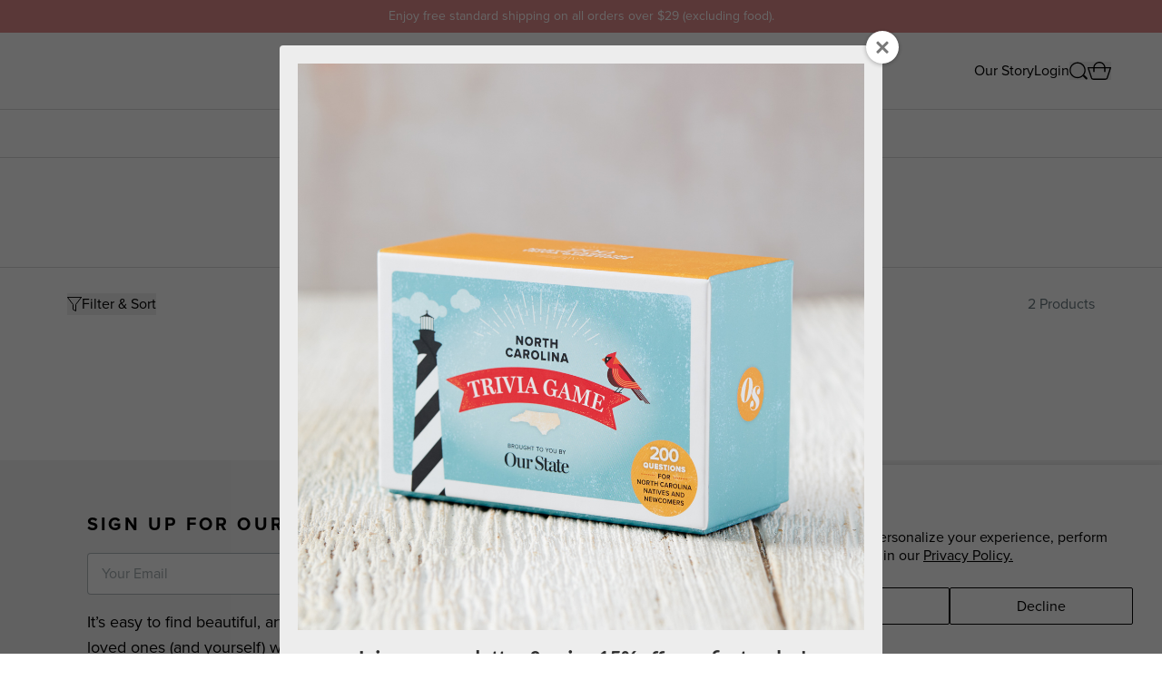

--- FILE ---
content_type: text/html; charset=utf-8
request_url: https://ourstatestore.com/collections/best-sellers/jewelry
body_size: 36579
content:
<!doctype html>
<html
  class="no-js"
  lang="en"
>
  <head>
    <!-- snippets/redirects [ja] -->

<!-- template: "collection" -->
<!-- template.name: "collection" -->
<!-- template.suffix: "" -->








<meta charset="utf-8">
<meta http-equiv="X-UA-Compatible" content="IE=edge">
<meta name="viewport" content="width=device-width,initial-scale=1">
<meta name="theme-color" content="">
<link rel="canonical" href="https://ourstatestore.com/collections/best-sellers/jewelry">
<link rel="preconnect" href="https://cdn.shopify.com" crossorigin><link rel="icon" type="image/png" href="//ourstatestore.com/cdn/shop/files/OS-icon_32x32.jpg?v=1613695280"><title>
  Best Selling Gifts
 &ndash; tagged "Jewelry" &ndash; Our State Store</title>


  <meta name="description" content="Shop our best selling North Carolina gifts.  ">



<meta property="og:site_name" content="Our State Store">
<meta property="og:url" content="https://ourstatestore.com/collections/best-sellers/jewelry">
<meta property="og:title" content="Best Selling Gifts">
<meta property="og:type" content="product.group">
<meta property="og:description" content="Shop our best selling North Carolina gifts.  "><meta name="twitter:card" content="summary_large_image">
<meta name="twitter:title" content="Best Selling Gifts">
<meta name="twitter:description" content="Shop our best selling North Carolina gifts.  ">


    <script
      src="//ourstatestore.com/cdn/shop/t/22/assets/preload.min.js?v=4701645364594278681717508867"
      data-load-priority
    ></script>

    

<!-- Preconnect to Essential Origins -->
<link
  href="https://cdn.shopify.com"
  rel="preconnect"
  crossorigin
>

<!-- Preload Fonts -->


<!-- Preload Stylesheets -->
<link
  rel="preload"
  href="//ourstatestore.com/cdn/shop/t/22/assets/base.css?v=36115076840762258811769694747"
  as="style"
>
<link
  rel="preload"
  href="//ourstatestore.com/cdn/shop/t/22/assets/tailwind.css?v=90635455449596595081731001221"
  as="style"
>
<!-- snippets/global-styles -->

<link
  rel="stylesheet"
  href="https://use.typekit.net/xjs1kzf.css"
>

<link href="//ourstatestore.com/cdn/shop/t/22/assets/base.css?v=36115076840762258811769694747" rel="stylesheet" type="text/css" media="all" />

<link href="//ourstatestore.com/cdn/shop/t/22/assets/tailwind.css?v=90635455449596595081731001221" rel="stylesheet" type="text/css" media="all" />




    <script>
      document.documentElement.className = document.documentElement.className.replace('no-js', 'js')
    </script>

    <script>window.performance && window.performance.mark && window.performance.mark('shopify.content_for_header.start');</script><meta name="google-site-verification" content="4_HGKAbexgrX_kPFUPjRk1UO1sEzok2AEvKppUw5ksI">
<meta id="shopify-digital-wallet" name="shopify-digital-wallet" content="/24679120989/digital_wallets/dialog">
<meta name="shopify-checkout-api-token" content="926a93eb7fb02413efd5611be3c274bb">
<meta id="in-context-paypal-metadata" data-shop-id="24679120989" data-venmo-supported="false" data-environment="production" data-locale="en_US" data-paypal-v4="true" data-currency="USD">
<link rel="alternate" type="application/atom+xml" title="Feed" href="/collections/best-sellers/jewelry.atom" />
<link rel="alternate" type="application/json+oembed" href="https://ourstatestore.com/collections/best-sellers/jewelry.oembed">
<script async="async" src="/checkouts/internal/preloads.js?locale=en-US"></script>
<link rel="preconnect" href="https://shop.app" crossorigin="anonymous">
<script async="async" src="https://shop.app/checkouts/internal/preloads.js?locale=en-US&shop_id=24679120989" crossorigin="anonymous"></script>
<script id="apple-pay-shop-capabilities" type="application/json">{"shopId":24679120989,"countryCode":"US","currencyCode":"USD","merchantCapabilities":["supports3DS"],"merchantId":"gid:\/\/shopify\/Shop\/24679120989","merchantName":"Our State Store","requiredBillingContactFields":["postalAddress","email"],"requiredShippingContactFields":["postalAddress","email"],"shippingType":"shipping","supportedNetworks":["visa","masterCard","amex","discover","elo","jcb"],"total":{"type":"pending","label":"Our State Store","amount":"1.00"},"shopifyPaymentsEnabled":true,"supportsSubscriptions":true}</script>
<script id="shopify-features" type="application/json">{"accessToken":"926a93eb7fb02413efd5611be3c274bb","betas":["rich-media-storefront-analytics"],"domain":"ourstatestore.com","predictiveSearch":true,"shopId":24679120989,"locale":"en"}</script>
<script>var Shopify = Shopify || {};
Shopify.shop = "ourstate.myshopify.com";
Shopify.locale = "en";
Shopify.currency = {"active":"USD","rate":"1.0"};
Shopify.country = "US";
Shopify.theme = {"name":"o\/S v2 [9\/19\/24 JA]","id":136167784601,"schema_name":"on\/Sight Base Theme","schema_version":"1.0.0","theme_store_id":null,"role":"main"};
Shopify.theme.handle = "null";
Shopify.theme.style = {"id":null,"handle":null};
Shopify.cdnHost = "ourstatestore.com/cdn";
Shopify.routes = Shopify.routes || {};
Shopify.routes.root = "/";</script>
<script type="module">!function(o){(o.Shopify=o.Shopify||{}).modules=!0}(window);</script>
<script>!function(o){function n(){var o=[];function n(){o.push(Array.prototype.slice.apply(arguments))}return n.q=o,n}var t=o.Shopify=o.Shopify||{};t.loadFeatures=n(),t.autoloadFeatures=n()}(window);</script>
<script>
  window.ShopifyPay = window.ShopifyPay || {};
  window.ShopifyPay.apiHost = "shop.app\/pay";
  window.ShopifyPay.redirectState = null;
</script>
<script id="shop-js-analytics" type="application/json">{"pageType":"collection"}</script>
<script defer="defer" async type="module" src="//ourstatestore.com/cdn/shopifycloud/shop-js/modules/v2/client.init-shop-cart-sync_BN7fPSNr.en.esm.js"></script>
<script defer="defer" async type="module" src="//ourstatestore.com/cdn/shopifycloud/shop-js/modules/v2/chunk.common_Cbph3Kss.esm.js"></script>
<script defer="defer" async type="module" src="//ourstatestore.com/cdn/shopifycloud/shop-js/modules/v2/chunk.modal_DKumMAJ1.esm.js"></script>
<script type="module">
  await import("//ourstatestore.com/cdn/shopifycloud/shop-js/modules/v2/client.init-shop-cart-sync_BN7fPSNr.en.esm.js");
await import("//ourstatestore.com/cdn/shopifycloud/shop-js/modules/v2/chunk.common_Cbph3Kss.esm.js");
await import("//ourstatestore.com/cdn/shopifycloud/shop-js/modules/v2/chunk.modal_DKumMAJ1.esm.js");

  window.Shopify.SignInWithShop?.initShopCartSync?.({"fedCMEnabled":true,"windoidEnabled":true});

</script>
<script>
  window.Shopify = window.Shopify || {};
  if (!window.Shopify.featureAssets) window.Shopify.featureAssets = {};
  window.Shopify.featureAssets['shop-js'] = {"shop-cart-sync":["modules/v2/client.shop-cart-sync_CJVUk8Jm.en.esm.js","modules/v2/chunk.common_Cbph3Kss.esm.js","modules/v2/chunk.modal_DKumMAJ1.esm.js"],"init-fed-cm":["modules/v2/client.init-fed-cm_7Fvt41F4.en.esm.js","modules/v2/chunk.common_Cbph3Kss.esm.js","modules/v2/chunk.modal_DKumMAJ1.esm.js"],"init-shop-email-lookup-coordinator":["modules/v2/client.init-shop-email-lookup-coordinator_Cc088_bR.en.esm.js","modules/v2/chunk.common_Cbph3Kss.esm.js","modules/v2/chunk.modal_DKumMAJ1.esm.js"],"init-windoid":["modules/v2/client.init-windoid_hPopwJRj.en.esm.js","modules/v2/chunk.common_Cbph3Kss.esm.js","modules/v2/chunk.modal_DKumMAJ1.esm.js"],"shop-button":["modules/v2/client.shop-button_B0jaPSNF.en.esm.js","modules/v2/chunk.common_Cbph3Kss.esm.js","modules/v2/chunk.modal_DKumMAJ1.esm.js"],"shop-cash-offers":["modules/v2/client.shop-cash-offers_DPIskqss.en.esm.js","modules/v2/chunk.common_Cbph3Kss.esm.js","modules/v2/chunk.modal_DKumMAJ1.esm.js"],"shop-toast-manager":["modules/v2/client.shop-toast-manager_CK7RT69O.en.esm.js","modules/v2/chunk.common_Cbph3Kss.esm.js","modules/v2/chunk.modal_DKumMAJ1.esm.js"],"init-shop-cart-sync":["modules/v2/client.init-shop-cart-sync_BN7fPSNr.en.esm.js","modules/v2/chunk.common_Cbph3Kss.esm.js","modules/v2/chunk.modal_DKumMAJ1.esm.js"],"init-customer-accounts-sign-up":["modules/v2/client.init-customer-accounts-sign-up_CfPf4CXf.en.esm.js","modules/v2/client.shop-login-button_DeIztwXF.en.esm.js","modules/v2/chunk.common_Cbph3Kss.esm.js","modules/v2/chunk.modal_DKumMAJ1.esm.js"],"pay-button":["modules/v2/client.pay-button_CgIwFSYN.en.esm.js","modules/v2/chunk.common_Cbph3Kss.esm.js","modules/v2/chunk.modal_DKumMAJ1.esm.js"],"init-customer-accounts":["modules/v2/client.init-customer-accounts_DQ3x16JI.en.esm.js","modules/v2/client.shop-login-button_DeIztwXF.en.esm.js","modules/v2/chunk.common_Cbph3Kss.esm.js","modules/v2/chunk.modal_DKumMAJ1.esm.js"],"avatar":["modules/v2/client.avatar_BTnouDA3.en.esm.js"],"init-shop-for-new-customer-accounts":["modules/v2/client.init-shop-for-new-customer-accounts_CsZy_esa.en.esm.js","modules/v2/client.shop-login-button_DeIztwXF.en.esm.js","modules/v2/chunk.common_Cbph3Kss.esm.js","modules/v2/chunk.modal_DKumMAJ1.esm.js"],"shop-follow-button":["modules/v2/client.shop-follow-button_BRMJjgGd.en.esm.js","modules/v2/chunk.common_Cbph3Kss.esm.js","modules/v2/chunk.modal_DKumMAJ1.esm.js"],"checkout-modal":["modules/v2/client.checkout-modal_B9Drz_yf.en.esm.js","modules/v2/chunk.common_Cbph3Kss.esm.js","modules/v2/chunk.modal_DKumMAJ1.esm.js"],"shop-login-button":["modules/v2/client.shop-login-button_DeIztwXF.en.esm.js","modules/v2/chunk.common_Cbph3Kss.esm.js","modules/v2/chunk.modal_DKumMAJ1.esm.js"],"lead-capture":["modules/v2/client.lead-capture_DXYzFM3R.en.esm.js","modules/v2/chunk.common_Cbph3Kss.esm.js","modules/v2/chunk.modal_DKumMAJ1.esm.js"],"shop-login":["modules/v2/client.shop-login_CA5pJqmO.en.esm.js","modules/v2/chunk.common_Cbph3Kss.esm.js","modules/v2/chunk.modal_DKumMAJ1.esm.js"],"payment-terms":["modules/v2/client.payment-terms_BxzfvcZJ.en.esm.js","modules/v2/chunk.common_Cbph3Kss.esm.js","modules/v2/chunk.modal_DKumMAJ1.esm.js"]};
</script>
<script>(function() {
  var isLoaded = false;
  function asyncLoad() {
    if (isLoaded) return;
    isLoaded = true;
    var urls = ["https:\/\/swymv3pro-01.azureedge.net\/code\/swym-shopify.js?shop=ourstate.myshopify.com","https:\/\/cdn.nfcube.com\/instafeed-3f08bc33c75f9df4f51154df0253f1e7.js?shop=ourstate.myshopify.com","\/\/cdn.shopify.com\/proxy\/43e343f97b97768f0e2c83165921b750054ca03fcae79d21cf2eb3278ee1c2c8\/ourstate.activehosted.com\/js\/site-tracking.php?shop=ourstate.myshopify.com\u0026sp-cache-control=cHVibGljLCBtYXgtYWdlPTkwMA","\/\/cdn.shopify.com\/proxy\/89d63fe06514e7db1d7977c22d831dccf108e8f60708fc668d17f8cd061cf106\/ourstate.activehosted.com\/f\/embed.php?id=20\u0026shop=ourstate.myshopify.com\u0026sp-cache-control=cHVibGljLCBtYXgtYWdlPTkwMA"];
    for (var i = 0; i < urls.length; i++) {
      var s = document.createElement('script');
      s.type = 'text/javascript';
      s.async = true;
      s.src = urls[i];
      var x = document.getElementsByTagName('script')[0];
      x.parentNode.insertBefore(s, x);
    }
  };
  if(window.attachEvent) {
    window.attachEvent('onload', asyncLoad);
  } else {
    window.addEventListener('load', asyncLoad, false);
  }
})();</script>
<script id="__st">var __st={"a":24679120989,"offset":-18000,"reqid":"da4d3711-68f7-4520-8dd9-75e335ac79e2-1769899555","pageurl":"ourstatestore.com\/collections\/best-sellers\/jewelry","u":"9ffc0c83ebda","p":"collection","rtyp":"collection","rid":136158314589};</script>
<script>window.ShopifyPaypalV4VisibilityTracking = true;</script>
<script id="captcha-bootstrap">!function(){'use strict';const t='contact',e='account',n='new_comment',o=[[t,t],['blogs',n],['comments',n],[t,'customer']],c=[[e,'customer_login'],[e,'guest_login'],[e,'recover_customer_password'],[e,'create_customer']],r=t=>t.map((([t,e])=>`form[action*='/${t}']:not([data-nocaptcha='true']) input[name='form_type'][value='${e}']`)).join(','),a=t=>()=>t?[...document.querySelectorAll(t)].map((t=>t.form)):[];function s(){const t=[...o],e=r(t);return a(e)}const i='password',u='form_key',d=['recaptcha-v3-token','g-recaptcha-response','h-captcha-response',i],f=()=>{try{return window.sessionStorage}catch{return}},m='__shopify_v',_=t=>t.elements[u];function p(t,e,n=!1){try{const o=window.sessionStorage,c=JSON.parse(o.getItem(e)),{data:r}=function(t){const{data:e,action:n}=t;return t[m]||n?{data:e,action:n}:{data:t,action:n}}(c);for(const[e,n]of Object.entries(r))t.elements[e]&&(t.elements[e].value=n);n&&o.removeItem(e)}catch(o){console.error('form repopulation failed',{error:o})}}const l='form_type',E='cptcha';function T(t){t.dataset[E]=!0}const w=window,h=w.document,L='Shopify',v='ce_forms',y='captcha';let A=!1;((t,e)=>{const n=(g='f06e6c50-85a8-45c8-87d0-21a2b65856fe',I='https://cdn.shopify.com/shopifycloud/storefront-forms-hcaptcha/ce_storefront_forms_captcha_hcaptcha.v1.5.2.iife.js',D={infoText:'Protected by hCaptcha',privacyText:'Privacy',termsText:'Terms'},(t,e,n)=>{const o=w[L][v],c=o.bindForm;if(c)return c(t,g,e,D).then(n);var r;o.q.push([[t,g,e,D],n]),r=I,A||(h.body.append(Object.assign(h.createElement('script'),{id:'captcha-provider',async:!0,src:r})),A=!0)});var g,I,D;w[L]=w[L]||{},w[L][v]=w[L][v]||{},w[L][v].q=[],w[L][y]=w[L][y]||{},w[L][y].protect=function(t,e){n(t,void 0,e),T(t)},Object.freeze(w[L][y]),function(t,e,n,w,h,L){const[v,y,A,g]=function(t,e,n){const i=e?o:[],u=t?c:[],d=[...i,...u],f=r(d),m=r(i),_=r(d.filter((([t,e])=>n.includes(e))));return[a(f),a(m),a(_),s()]}(w,h,L),I=t=>{const e=t.target;return e instanceof HTMLFormElement?e:e&&e.form},D=t=>v().includes(t);t.addEventListener('submit',(t=>{const e=I(t);if(!e)return;const n=D(e)&&!e.dataset.hcaptchaBound&&!e.dataset.recaptchaBound,o=_(e),c=g().includes(e)&&(!o||!o.value);(n||c)&&t.preventDefault(),c&&!n&&(function(t){try{if(!f())return;!function(t){const e=f();if(!e)return;const n=_(t);if(!n)return;const o=n.value;o&&e.removeItem(o)}(t);const e=Array.from(Array(32),(()=>Math.random().toString(36)[2])).join('');!function(t,e){_(t)||t.append(Object.assign(document.createElement('input'),{type:'hidden',name:u})),t.elements[u].value=e}(t,e),function(t,e){const n=f();if(!n)return;const o=[...t.querySelectorAll(`input[type='${i}']`)].map((({name:t})=>t)),c=[...d,...o],r={};for(const[a,s]of new FormData(t).entries())c.includes(a)||(r[a]=s);n.setItem(e,JSON.stringify({[m]:1,action:t.action,data:r}))}(t,e)}catch(e){console.error('failed to persist form',e)}}(e),e.submit())}));const S=(t,e)=>{t&&!t.dataset[E]&&(n(t,e.some((e=>e===t))),T(t))};for(const o of['focusin','change'])t.addEventListener(o,(t=>{const e=I(t);D(e)&&S(e,y())}));const B=e.get('form_key'),M=e.get(l),P=B&&M;t.addEventListener('DOMContentLoaded',(()=>{const t=y();if(P)for(const e of t)e.elements[l].value===M&&p(e,B);[...new Set([...A(),...v().filter((t=>'true'===t.dataset.shopifyCaptcha))])].forEach((e=>S(e,t)))}))}(h,new URLSearchParams(w.location.search),n,t,e,['guest_login'])})(!0,!0)}();</script>
<script integrity="sha256-4kQ18oKyAcykRKYeNunJcIwy7WH5gtpwJnB7kiuLZ1E=" data-source-attribution="shopify.loadfeatures" defer="defer" src="//ourstatestore.com/cdn/shopifycloud/storefront/assets/storefront/load_feature-a0a9edcb.js" crossorigin="anonymous"></script>
<script crossorigin="anonymous" defer="defer" src="//ourstatestore.com/cdn/shopifycloud/storefront/assets/shopify_pay/storefront-65b4c6d7.js?v=20250812"></script>
<script data-source-attribution="shopify.dynamic_checkout.dynamic.init">var Shopify=Shopify||{};Shopify.PaymentButton=Shopify.PaymentButton||{isStorefrontPortableWallets:!0,init:function(){window.Shopify.PaymentButton.init=function(){};var t=document.createElement("script");t.src="https://ourstatestore.com/cdn/shopifycloud/portable-wallets/latest/portable-wallets.en.js",t.type="module",document.head.appendChild(t)}};
</script>
<script data-source-attribution="shopify.dynamic_checkout.buyer_consent">
  function portableWalletsHideBuyerConsent(e){var t=document.getElementById("shopify-buyer-consent"),n=document.getElementById("shopify-subscription-policy-button");t&&n&&(t.classList.add("hidden"),t.setAttribute("aria-hidden","true"),n.removeEventListener("click",e))}function portableWalletsShowBuyerConsent(e){var t=document.getElementById("shopify-buyer-consent"),n=document.getElementById("shopify-subscription-policy-button");t&&n&&(t.classList.remove("hidden"),t.removeAttribute("aria-hidden"),n.addEventListener("click",e))}window.Shopify?.PaymentButton&&(window.Shopify.PaymentButton.hideBuyerConsent=portableWalletsHideBuyerConsent,window.Shopify.PaymentButton.showBuyerConsent=portableWalletsShowBuyerConsent);
</script>
<script data-source-attribution="shopify.dynamic_checkout.cart.bootstrap">document.addEventListener("DOMContentLoaded",(function(){function t(){return document.querySelector("shopify-accelerated-checkout-cart, shopify-accelerated-checkout")}if(t())Shopify.PaymentButton.init();else{new MutationObserver((function(e,n){t()&&(Shopify.PaymentButton.init(),n.disconnect())})).observe(document.body,{childList:!0,subtree:!0})}}));
</script>
<script id='scb4127' type='text/javascript' async='' src='https://ourstatestore.com/cdn/shopifycloud/privacy-banner/storefront-banner.js'></script><link id="shopify-accelerated-checkout-styles" rel="stylesheet" media="screen" href="https://ourstatestore.com/cdn/shopifycloud/portable-wallets/latest/accelerated-checkout-backwards-compat.css" crossorigin="anonymous">
<style id="shopify-accelerated-checkout-cart">
        #shopify-buyer-consent {
  margin-top: 1em;
  display: inline-block;
  width: 100%;
}

#shopify-buyer-consent.hidden {
  display: none;
}

#shopify-subscription-policy-button {
  background: none;
  border: none;
  padding: 0;
  text-decoration: underline;
  font-size: inherit;
  cursor: pointer;
}

#shopify-subscription-policy-button::before {
  box-shadow: none;
}

      </style>

<script>window.performance && window.performance.mark && window.performance.mark('shopify.content_for_header.end');</script>
  <link href="//ourstatestore.com/cdn/shop/t/22/assets/custom-fields.css?v=155981660287581999201723653530" rel="stylesheet" type="text/css" media="all" />
<script src="https://cdnjs.cloudflare.com/ajax/libs/jquery/3.6.0/jquery.min.js" integrity="sha512-894YE6QWD5I59HgZOGReFYm4dnWc1Qt5NtvYSaNcOP+u1T9qYdvdihz0PPSiiqn/+/3e7Jo4EaG7TubfWGUrMQ==" crossorigin="anonymous" referrerpolicy="no-referrer"></script>
<script src="//ourstatestore.com/cdn/shop/t/22/assets/custom-fields-widgets.js?v=2706296677974789471723653533" defer="defer"></script>
<!-- BEGIN app block: shopify://apps/judge-me-reviews/blocks/judgeme_core/61ccd3b1-a9f2-4160-9fe9-4fec8413e5d8 --><!-- Start of Judge.me Core -->






<link rel="dns-prefetch" href="https://cdnwidget.judge.me">
<link rel="dns-prefetch" href="https://cdn.judge.me">
<link rel="dns-prefetch" href="https://cdn1.judge.me">
<link rel="dns-prefetch" href="https://api.judge.me">

<script data-cfasync='false' class='jdgm-settings-script'>window.jdgmSettings={"pagination":5,"disable_web_reviews":false,"badge_no_review_text":"No reviews","badge_n_reviews_text":"{{ n }} review/reviews","badge_star_color":"#006890","hide_badge_preview_if_no_reviews":true,"badge_hide_text":false,"enforce_center_preview_badge":false,"widget_title":"Customer Reviews","widget_open_form_text":"Write a review","widget_close_form_text":"Cancel review","widget_refresh_page_text":"Refresh page","widget_summary_text":"Based on {{ number_of_reviews }} review/reviews","widget_no_review_text":"Be the first to write a review!","widget_name_field_text":"Display name","widget_verified_name_field_text":"Verified Name (public)","widget_name_placeholder_text":"Display name","widget_required_field_error_text":"This field is required.","widget_email_field_text":"Email address","widget_verified_email_field_text":"Verified Email (private, can not be edited)","widget_email_placeholder_text":"Your email address","widget_email_field_error_text":"Please enter a valid email address.","widget_rating_field_text":"Rating","widget_review_title_field_text":"Review Title","widget_review_title_placeholder_text":"Give your review a title","widget_review_body_field_text":"Review content","widget_review_body_placeholder_text":"Start writing here...","widget_pictures_field_text":"Picture/Video (optional)","widget_submit_review_text":"Submit Review","widget_submit_verified_review_text":"Submit Verified Review","widget_submit_success_msg_with_auto_publish":"Thank you! Please refresh the page in a few moments to see your review. You can remove or edit your review by logging into \u003ca href='https://judge.me/login' target='_blank' rel='nofollow noopener'\u003eJudge.me\u003c/a\u003e","widget_submit_success_msg_no_auto_publish":"Thank you! Your review will be published as soon as it is approved by the shop admin. You can remove or edit your review by logging into \u003ca href='https://judge.me/login' target='_blank' rel='nofollow noopener'\u003eJudge.me\u003c/a\u003e","widget_show_default_reviews_out_of_total_text":"Showing {{ n_reviews_shown }} out of {{ n_reviews }} reviews.","widget_show_all_link_text":"Show all","widget_show_less_link_text":"Show less","widget_author_said_text":"{{ reviewer_name }} said:","widget_days_text":"{{ n }} days ago","widget_weeks_text":"{{ n }} week/weeks ago","widget_months_text":"{{ n }} month/months ago","widget_years_text":"{{ n }} year/years ago","widget_yesterday_text":"Yesterday","widget_today_text":"Today","widget_replied_text":"\u003e\u003e {{ shop_name }} replied:","widget_read_more_text":"Read more","widget_reviewer_name_as_initial":"","widget_rating_filter_color":"","widget_rating_filter_see_all_text":"See all reviews","widget_sorting_most_recent_text":"Most Recent","widget_sorting_highest_rating_text":"Highest Rating","widget_sorting_lowest_rating_text":"Lowest Rating","widget_sorting_with_pictures_text":"Only Pictures","widget_sorting_most_helpful_text":"Most Helpful","widget_open_question_form_text":"Ask a question","widget_reviews_subtab_text":"Reviews","widget_questions_subtab_text":"Questions","widget_question_label_text":"Question","widget_answer_label_text":"Answer","widget_question_placeholder_text":"Write your question here","widget_submit_question_text":"Submit Question","widget_question_submit_success_text":"Thank you for your question! We will notify you once it gets answered.","widget_star_color":"#006890","verified_badge_text":"Verified","verified_badge_bg_color":"","verified_badge_text_color":"","verified_badge_placement":"left-of-reviewer-name","widget_review_max_height":"","widget_hide_border":false,"widget_social_share":false,"widget_thumb":false,"widget_review_location_show":false,"widget_location_format":"","all_reviews_include_out_of_store_products":true,"all_reviews_out_of_store_text":"(out of store)","all_reviews_pagination":100,"all_reviews_product_name_prefix_text":"about","enable_review_pictures":true,"enable_question_anwser":false,"widget_theme":"","review_date_format":"mm/dd/yyyy","default_sort_method":"most-recent","widget_product_reviews_subtab_text":"Product Reviews","widget_shop_reviews_subtab_text":"Shop Reviews","widget_other_products_reviews_text":"Reviews for other products","widget_store_reviews_subtab_text":"Store reviews","widget_no_store_reviews_text":"This store hasn't received any reviews yet","widget_web_restriction_product_reviews_text":"This product hasn't received any reviews yet","widget_no_items_text":"No items found","widget_show_more_text":"Show more","widget_write_a_store_review_text":"Write a Store Review","widget_other_languages_heading":"Reviews in Other Languages","widget_translate_review_text":"Translate review to {{ language }}","widget_translating_review_text":"Translating...","widget_show_original_translation_text":"Show original ({{ language }})","widget_translate_review_failed_text":"Review couldn't be translated.","widget_translate_review_retry_text":"Retry","widget_translate_review_try_again_later_text":"Try again later","show_product_url_for_grouped_product":false,"widget_sorting_pictures_first_text":"Pictures First","show_pictures_on_all_rev_page_mobile":false,"show_pictures_on_all_rev_page_desktop":false,"floating_tab_hide_mobile_install_preference":false,"floating_tab_button_name":"★ Reviews","floating_tab_title":"Let customers speak for us","floating_tab_button_color":"","floating_tab_button_background_color":"","floating_tab_url":"","floating_tab_url_enabled":false,"floating_tab_tab_style":"text","all_reviews_text_badge_text":"Customers rate us {{ shop.metafields.judgeme.all_reviews_rating | round: 1 }}/5 based on {{ shop.metafields.judgeme.all_reviews_count }} reviews.","all_reviews_text_badge_text_branded_style":"{{ shop.metafields.judgeme.all_reviews_rating | round: 1 }} out of 5 stars based on {{ shop.metafields.judgeme.all_reviews_count }} reviews","is_all_reviews_text_badge_a_link":false,"show_stars_for_all_reviews_text_badge":false,"all_reviews_text_badge_url":"","all_reviews_text_style":"branded","all_reviews_text_color_style":"judgeme_brand_color","all_reviews_text_color":"#108474","all_reviews_text_show_jm_brand":true,"featured_carousel_show_header":true,"featured_carousel_title":"Let customers speak for us","testimonials_carousel_title":"Customers are saying","videos_carousel_title":"Real customer stories","cards_carousel_title":"Customers are saying","featured_carousel_count_text":"from {{ n }} reviews","featured_carousel_add_link_to_all_reviews_page":false,"featured_carousel_url":"","featured_carousel_show_images":true,"featured_carousel_autoslide_interval":5,"featured_carousel_arrows_on_the_sides":false,"featured_carousel_height":250,"featured_carousel_width":80,"featured_carousel_image_size":0,"featured_carousel_image_height":250,"featured_carousel_arrow_color":"#eeeeee","verified_count_badge_style":"branded","verified_count_badge_orientation":"horizontal","verified_count_badge_color_style":"judgeme_brand_color","verified_count_badge_color":"#108474","is_verified_count_badge_a_link":false,"verified_count_badge_url":"","verified_count_badge_show_jm_brand":true,"widget_rating_preset_default":5,"widget_first_sub_tab":"product-reviews","widget_show_histogram":true,"widget_histogram_use_custom_color":false,"widget_pagination_use_custom_color":false,"widget_star_use_custom_color":false,"widget_verified_badge_use_custom_color":false,"widget_write_review_use_custom_color":false,"picture_reminder_submit_button":"Upload Pictures","enable_review_videos":true,"mute_video_by_default":true,"widget_sorting_videos_first_text":"Videos First","widget_review_pending_text":"Pending","featured_carousel_items_for_large_screen":3,"social_share_options_order":"Facebook,Twitter","remove_microdata_snippet":false,"disable_json_ld":false,"enable_json_ld_products":false,"preview_badge_show_question_text":false,"preview_badge_no_question_text":"No questions","preview_badge_n_question_text":"{{ number_of_questions }} question/questions","qa_badge_show_icon":false,"qa_badge_position":"same-row","remove_judgeme_branding":false,"widget_add_search_bar":false,"widget_search_bar_placeholder":"Search","widget_sorting_verified_only_text":"Verified only","featured_carousel_theme":"default","featured_carousel_show_rating":true,"featured_carousel_show_title":true,"featured_carousel_show_body":true,"featured_carousel_show_date":false,"featured_carousel_show_reviewer":true,"featured_carousel_show_product":false,"featured_carousel_header_background_color":"#108474","featured_carousel_header_text_color":"#ffffff","featured_carousel_name_product_separator":"reviewed","featured_carousel_full_star_background":"#108474","featured_carousel_empty_star_background":"#dadada","featured_carousel_vertical_theme_background":"#f9fafb","featured_carousel_verified_badge_enable":true,"featured_carousel_verified_badge_color":"#108474","featured_carousel_border_style":"round","featured_carousel_review_line_length_limit":3,"featured_carousel_more_reviews_button_text":"Read more reviews","featured_carousel_view_product_button_text":"View product","all_reviews_page_load_reviews_on":"scroll","all_reviews_page_load_more_text":"Load More Reviews","disable_fb_tab_reviews":false,"enable_ajax_cdn_cache":false,"widget_public_name_text":"displayed publicly like","default_reviewer_name":"John Smith","default_reviewer_name_has_non_latin":true,"widget_reviewer_anonymous":"Anonymous","medals_widget_title":"Judge.me Review Medals","medals_widget_background_color":"#f9fafb","medals_widget_position":"footer_all_pages","medals_widget_border_color":"#f9fafb","medals_widget_verified_text_position":"left","medals_widget_use_monochromatic_version":false,"medals_widget_elements_color":"#108474","show_reviewer_avatar":true,"widget_invalid_yt_video_url_error_text":"Not a YouTube video URL","widget_max_length_field_error_text":"Please enter no more than {0} characters.","widget_show_country_flag":false,"widget_show_collected_via_shop_app":true,"widget_verified_by_shop_badge_style":"light","widget_verified_by_shop_text":"Verified by Shop","widget_show_photo_gallery":true,"widget_load_with_code_splitting":true,"widget_ugc_install_preference":false,"widget_ugc_title":"Made by us, Shared by you","widget_ugc_subtitle":"Tag us to see your picture featured in our page","widget_ugc_arrows_color":"#ffffff","widget_ugc_primary_button_text":"Buy Now","widget_ugc_primary_button_background_color":"#108474","widget_ugc_primary_button_text_color":"#ffffff","widget_ugc_primary_button_border_width":"0","widget_ugc_primary_button_border_style":"none","widget_ugc_primary_button_border_color":"#108474","widget_ugc_primary_button_border_radius":"25","widget_ugc_secondary_button_text":"Load More","widget_ugc_secondary_button_background_color":"#ffffff","widget_ugc_secondary_button_text_color":"#108474","widget_ugc_secondary_button_border_width":"2","widget_ugc_secondary_button_border_style":"solid","widget_ugc_secondary_button_border_color":"#108474","widget_ugc_secondary_button_border_radius":"25","widget_ugc_reviews_button_text":"View Reviews","widget_ugc_reviews_button_background_color":"#ffffff","widget_ugc_reviews_button_text_color":"#108474","widget_ugc_reviews_button_border_width":"2","widget_ugc_reviews_button_border_style":"solid","widget_ugc_reviews_button_border_color":"#108474","widget_ugc_reviews_button_border_radius":"25","widget_ugc_reviews_button_link_to":"judgeme-reviews-page","widget_ugc_show_post_date":true,"widget_ugc_max_width":"800","widget_rating_metafield_value_type":true,"widget_primary_color":"#006890","widget_enable_secondary_color":true,"widget_secondary_color":"#F2F7F9","widget_summary_average_rating_text":"{{ average_rating }} out of 5","widget_media_grid_title":"Customer photos \u0026 videos","widget_media_grid_see_more_text":"See more","widget_round_style":false,"widget_show_product_medals":false,"widget_verified_by_judgeme_text":"Verified by Judge.me","widget_show_store_medals":true,"widget_verified_by_judgeme_text_in_store_medals":"Verified by Judge.me","widget_media_field_exceed_quantity_message":"Sorry, we can only accept {{ max_media }} for one review.","widget_media_field_exceed_limit_message":"{{ file_name }} is too large, please select a {{ media_type }} less than {{ size_limit }}MB.","widget_review_submitted_text":"Review Submitted!","widget_question_submitted_text":"Question Submitted!","widget_close_form_text_question":"Cancel","widget_write_your_answer_here_text":"Write your answer here","widget_enabled_branded_link":true,"widget_show_collected_by_judgeme":false,"widget_reviewer_name_color":"","widget_write_review_text_color":"","widget_write_review_bg_color":"","widget_collected_by_judgeme_text":"collected by Judge.me","widget_pagination_type":"standard","widget_load_more_text":"Load More","widget_load_more_color":"#108474","widget_full_review_text":"Full Review","widget_read_more_reviews_text":"Read More Reviews","widget_read_questions_text":"Read Questions","widget_questions_and_answers_text":"Questions \u0026 Answers","widget_verified_by_text":"Verified by","widget_verified_text":"Verified","widget_number_of_reviews_text":"{{ number_of_reviews }} reviews","widget_back_button_text":"Back","widget_next_button_text":"Next","widget_custom_forms_filter_button":"Filters","custom_forms_style":"horizontal","widget_show_review_information":false,"how_reviews_are_collected":"How reviews are collected?","widget_show_review_keywords":false,"widget_gdpr_statement":"How we use your data: We'll only contact you about the review you left, and only if necessary. By submitting your review, you agree to Judge.me's \u003ca href='https://judge.me/terms' target='_blank' rel='nofollow noopener'\u003eterms\u003c/a\u003e, \u003ca href='https://judge.me/privacy' target='_blank' rel='nofollow noopener'\u003eprivacy\u003c/a\u003e and \u003ca href='https://judge.me/content-policy' target='_blank' rel='nofollow noopener'\u003econtent\u003c/a\u003e policies.","widget_multilingual_sorting_enabled":false,"widget_translate_review_content_enabled":false,"widget_translate_review_content_method":"manual","popup_widget_review_selection":"automatically_with_pictures","popup_widget_round_border_style":true,"popup_widget_show_title":true,"popup_widget_show_body":true,"popup_widget_show_reviewer":false,"popup_widget_show_product":true,"popup_widget_show_pictures":true,"popup_widget_use_review_picture":true,"popup_widget_show_on_home_page":true,"popup_widget_show_on_product_page":true,"popup_widget_show_on_collection_page":true,"popup_widget_show_on_cart_page":true,"popup_widget_position":"bottom_left","popup_widget_first_review_delay":5,"popup_widget_duration":5,"popup_widget_interval":5,"popup_widget_review_count":5,"popup_widget_hide_on_mobile":true,"review_snippet_widget_round_border_style":true,"review_snippet_widget_card_color":"#FFFFFF","review_snippet_widget_slider_arrows_background_color":"#FFFFFF","review_snippet_widget_slider_arrows_color":"#000000","review_snippet_widget_star_color":"#108474","show_product_variant":false,"all_reviews_product_variant_label_text":"Variant: ","widget_show_verified_branding":false,"widget_ai_summary_title":"Customers say","widget_ai_summary_disclaimer":"AI-powered review summary based on recent customer reviews","widget_show_ai_summary":false,"widget_show_ai_summary_bg":false,"widget_show_review_title_input":true,"redirect_reviewers_invited_via_email":"review_widget","request_store_review_after_product_review":false,"request_review_other_products_in_order":false,"review_form_color_scheme":"default","review_form_corner_style":"square","review_form_star_color":{},"review_form_text_color":"#333333","review_form_background_color":"#ffffff","review_form_field_background_color":"#fafafa","review_form_button_color":{},"review_form_button_text_color":"#ffffff","review_form_modal_overlay_color":"#000000","review_content_screen_title_text":"How would you rate this product?","review_content_introduction_text":"We would love it if you would share a bit about your experience.","store_review_form_title_text":"How would you rate this store?","store_review_form_introduction_text":"We would love it if you would share a bit about your experience.","show_review_guidance_text":true,"one_star_review_guidance_text":"Poor","five_star_review_guidance_text":"Great","customer_information_screen_title_text":"About you","customer_information_introduction_text":"Please tell us more about you.","custom_questions_screen_title_text":"Your experience in more detail","custom_questions_introduction_text":"Here are a few questions to help us understand more about your experience.","review_submitted_screen_title_text":"Thanks for your review!","review_submitted_screen_thank_you_text":"We are processing it and it will appear on the store soon.","review_submitted_screen_email_verification_text":"Please confirm your email by clicking the link we just sent you. This helps us keep reviews authentic.","review_submitted_request_store_review_text":"Would you like to share your experience of shopping with us?","review_submitted_review_other_products_text":"Would you like to review these products?","store_review_screen_title_text":"Would you like to share your experience of shopping with us?","store_review_introduction_text":"We value your feedback and use it to improve. Please share any thoughts or suggestions you have.","reviewer_media_screen_title_picture_text":"Share a picture","reviewer_media_introduction_picture_text":"Upload a photo to support your review.","reviewer_media_screen_title_video_text":"Share a video","reviewer_media_introduction_video_text":"Upload a video to support your review.","reviewer_media_screen_title_picture_or_video_text":"Share a picture or video","reviewer_media_introduction_picture_or_video_text":"Upload a photo or video to support your review.","reviewer_media_youtube_url_text":"Paste your Youtube URL here","advanced_settings_next_step_button_text":"Next","advanced_settings_close_review_button_text":"Close","modal_write_review_flow":false,"write_review_flow_required_text":"Required","write_review_flow_privacy_message_text":"We respect your privacy.","write_review_flow_anonymous_text":"Post review as anonymous","write_review_flow_visibility_text":"This won't be visible to other customers.","write_review_flow_multiple_selection_help_text":"Select as many as you like","write_review_flow_single_selection_help_text":"Select one option","write_review_flow_required_field_error_text":"This field is required","write_review_flow_invalid_email_error_text":"Please enter a valid email address","write_review_flow_max_length_error_text":"Max. {{ max_length }} characters.","write_review_flow_media_upload_text":"\u003cb\u003eClick to upload\u003c/b\u003e or drag and drop","write_review_flow_gdpr_statement":"We'll only contact you about your review if necessary. By submitting your review, you agree to our \u003ca href='https://judge.me/terms' target='_blank' rel='nofollow noopener'\u003eterms and conditions\u003c/a\u003e and \u003ca href='https://judge.me/privacy' target='_blank' rel='nofollow noopener'\u003eprivacy policy\u003c/a\u003e.","rating_only_reviews_enabled":false,"show_negative_reviews_help_screen":false,"new_review_flow_help_screen_rating_threshold":3,"negative_review_resolution_screen_title_text":"Tell us more","negative_review_resolution_text":"Your experience matters to us. If there were issues with your purchase, we're here to help. Feel free to reach out to us, we'd love the opportunity to make things right.","negative_review_resolution_button_text":"Contact us","negative_review_resolution_proceed_with_review_text":"Leave a review","negative_review_resolution_subject":"Issue with purchase from {{ shop_name }}.{{ order_name }}","preview_badge_collection_page_install_status":false,"widget_review_custom_css":"","preview_badge_custom_css":"","preview_badge_stars_count":"5-stars","featured_carousel_custom_css":"","floating_tab_custom_css":"","all_reviews_widget_custom_css":"","medals_widget_custom_css":"","verified_badge_custom_css":"","all_reviews_text_custom_css":"","transparency_badges_collected_via_store_invite":false,"transparency_badges_from_another_provider":false,"transparency_badges_collected_from_store_visitor":false,"transparency_badges_collected_by_verified_review_provider":false,"transparency_badges_earned_reward":false,"transparency_badges_collected_via_store_invite_text":"Review collected via store invitation","transparency_badges_from_another_provider_text":"Review collected from another provider","transparency_badges_collected_from_store_visitor_text":"Review collected from a store visitor","transparency_badges_written_in_google_text":"Review written in Google","transparency_badges_written_in_etsy_text":"Review written in Etsy","transparency_badges_written_in_shop_app_text":"Review written in Shop App","transparency_badges_earned_reward_text":"Review earned a reward for future purchase","product_review_widget_per_page":10,"widget_store_review_label_text":"Review about the store","checkout_comment_extension_title_on_product_page":"Customer Comments","checkout_comment_extension_num_latest_comment_show":5,"checkout_comment_extension_format":"name_and_timestamp","checkout_comment_customer_name":"last_initial","checkout_comment_comment_notification":true,"preview_badge_collection_page_install_preference":false,"preview_badge_home_page_install_preference":false,"preview_badge_product_page_install_preference":false,"review_widget_install_preference":"","review_carousel_install_preference":false,"floating_reviews_tab_install_preference":"none","verified_reviews_count_badge_install_preference":false,"all_reviews_text_install_preference":false,"review_widget_best_location":false,"judgeme_medals_install_preference":false,"review_widget_revamp_enabled":false,"review_widget_qna_enabled":false,"review_widget_header_theme":"minimal","review_widget_widget_title_enabled":true,"review_widget_header_text_size":"medium","review_widget_header_text_weight":"regular","review_widget_average_rating_style":"compact","review_widget_bar_chart_enabled":true,"review_widget_bar_chart_type":"numbers","review_widget_bar_chart_style":"standard","review_widget_expanded_media_gallery_enabled":false,"review_widget_reviews_section_theme":"standard","review_widget_image_style":"thumbnails","review_widget_review_image_ratio":"square","review_widget_stars_size":"medium","review_widget_verified_badge":"standard_text","review_widget_review_title_text_size":"medium","review_widget_review_text_size":"medium","review_widget_review_text_length":"medium","review_widget_number_of_columns_desktop":3,"review_widget_carousel_transition_speed":5,"review_widget_custom_questions_answers_display":"always","review_widget_button_text_color":"#FFFFFF","review_widget_text_color":"#000000","review_widget_lighter_text_color":"#7B7B7B","review_widget_corner_styling":"soft","review_widget_review_word_singular":"review","review_widget_review_word_plural":"reviews","review_widget_voting_label":"Helpful?","review_widget_shop_reply_label":"Reply from {{ shop_name }}:","review_widget_filters_title":"Filters","qna_widget_question_word_singular":"Question","qna_widget_question_word_plural":"Questions","qna_widget_answer_reply_label":"Answer from {{ answerer_name }}:","qna_content_screen_title_text":"Ask a question about this product","qna_widget_question_required_field_error_text":"Please enter your question.","qna_widget_flow_gdpr_statement":"We'll only contact you about your question if necessary. By submitting your question, you agree to our \u003ca href='https://judge.me/terms' target='_blank' rel='nofollow noopener'\u003eterms and conditions\u003c/a\u003e and \u003ca href='https://judge.me/privacy' target='_blank' rel='nofollow noopener'\u003eprivacy policy\u003c/a\u003e.","qna_widget_question_submitted_text":"Thanks for your question!","qna_widget_close_form_text_question":"Close","qna_widget_question_submit_success_text":"We’ll notify you by email when your question is answered.","all_reviews_widget_v2025_enabled":false,"all_reviews_widget_v2025_header_theme":"default","all_reviews_widget_v2025_widget_title_enabled":true,"all_reviews_widget_v2025_header_text_size":"medium","all_reviews_widget_v2025_header_text_weight":"regular","all_reviews_widget_v2025_average_rating_style":"compact","all_reviews_widget_v2025_bar_chart_enabled":true,"all_reviews_widget_v2025_bar_chart_type":"numbers","all_reviews_widget_v2025_bar_chart_style":"standard","all_reviews_widget_v2025_expanded_media_gallery_enabled":false,"all_reviews_widget_v2025_show_store_medals":true,"all_reviews_widget_v2025_show_photo_gallery":true,"all_reviews_widget_v2025_show_review_keywords":false,"all_reviews_widget_v2025_show_ai_summary":false,"all_reviews_widget_v2025_show_ai_summary_bg":false,"all_reviews_widget_v2025_add_search_bar":false,"all_reviews_widget_v2025_default_sort_method":"most-recent","all_reviews_widget_v2025_reviews_per_page":10,"all_reviews_widget_v2025_reviews_section_theme":"default","all_reviews_widget_v2025_image_style":"thumbnails","all_reviews_widget_v2025_review_image_ratio":"square","all_reviews_widget_v2025_stars_size":"medium","all_reviews_widget_v2025_verified_badge":"bold_badge","all_reviews_widget_v2025_review_title_text_size":"medium","all_reviews_widget_v2025_review_text_size":"medium","all_reviews_widget_v2025_review_text_length":"medium","all_reviews_widget_v2025_number_of_columns_desktop":3,"all_reviews_widget_v2025_carousel_transition_speed":5,"all_reviews_widget_v2025_custom_questions_answers_display":"always","all_reviews_widget_v2025_show_product_variant":false,"all_reviews_widget_v2025_show_reviewer_avatar":true,"all_reviews_widget_v2025_reviewer_name_as_initial":"","all_reviews_widget_v2025_review_location_show":false,"all_reviews_widget_v2025_location_format":"","all_reviews_widget_v2025_show_country_flag":false,"all_reviews_widget_v2025_verified_by_shop_badge_style":"light","all_reviews_widget_v2025_social_share":false,"all_reviews_widget_v2025_social_share_options_order":"Facebook,Twitter,LinkedIn,Pinterest","all_reviews_widget_v2025_pagination_type":"standard","all_reviews_widget_v2025_button_text_color":"#FFFFFF","all_reviews_widget_v2025_text_color":"#000000","all_reviews_widget_v2025_lighter_text_color":"#7B7B7B","all_reviews_widget_v2025_corner_styling":"soft","all_reviews_widget_v2025_title":"Customer reviews","all_reviews_widget_v2025_ai_summary_title":"Customers say about this store","all_reviews_widget_v2025_no_review_text":"Be the first to write a review","platform":"shopify","branding_url":"https://app.judge.me/reviews/stores/ourstatestore.com","branding_text":"Powered by Judge.me","locale":"en","reply_name":"Our State Store","widget_version":"3.0","footer":true,"autopublish":false,"review_dates":true,"enable_custom_form":false,"shop_use_review_site":true,"shop_locale":"en","enable_multi_locales_translations":true,"show_review_title_input":true,"review_verification_email_status":"always","can_be_branded":true,"reply_name_text":"Our State Store"};</script> <style class='jdgm-settings-style'>.jdgm-xx{left:0}:root{--jdgm-primary-color: #006890;--jdgm-secondary-color: #F2F7F9;--jdgm-star-color: #006890;--jdgm-write-review-text-color: white;--jdgm-write-review-bg-color: #006890;--jdgm-paginate-color: #006890;--jdgm-border-radius: 0;--jdgm-reviewer-name-color: #006890}.jdgm-histogram__bar-content{background-color:#006890}.jdgm-rev[data-verified-buyer=true] .jdgm-rev__icon.jdgm-rev__icon:after,.jdgm-rev__buyer-badge.jdgm-rev__buyer-badge{color:white;background-color:#006890}.jdgm-review-widget--small .jdgm-gallery.jdgm-gallery .jdgm-gallery__thumbnail-link:nth-child(8) .jdgm-gallery__thumbnail-wrapper.jdgm-gallery__thumbnail-wrapper:before{content:"See more"}@media only screen and (min-width: 768px){.jdgm-gallery.jdgm-gallery .jdgm-gallery__thumbnail-link:nth-child(8) .jdgm-gallery__thumbnail-wrapper.jdgm-gallery__thumbnail-wrapper:before{content:"See more"}}.jdgm-preview-badge .jdgm-star.jdgm-star{color:#006890}.jdgm-prev-badge[data-average-rating='0.00']{display:none !important}.jdgm-author-all-initials{display:none !important}.jdgm-author-last-initial{display:none !important}.jdgm-rev-widg__title{visibility:hidden}.jdgm-rev-widg__summary-text{visibility:hidden}.jdgm-prev-badge__text{visibility:hidden}.jdgm-rev__prod-link-prefix:before{content:'about'}.jdgm-rev__variant-label:before{content:'Variant: '}.jdgm-rev__out-of-store-text:before{content:'(out of store)'}@media only screen and (min-width: 768px){.jdgm-rev__pics .jdgm-rev_all-rev-page-picture-separator,.jdgm-rev__pics .jdgm-rev__product-picture{display:none}}@media only screen and (max-width: 768px){.jdgm-rev__pics .jdgm-rev_all-rev-page-picture-separator,.jdgm-rev__pics .jdgm-rev__product-picture{display:none}}.jdgm-preview-badge[data-template="product"]{display:none !important}.jdgm-preview-badge[data-template="collection"]{display:none !important}.jdgm-preview-badge[data-template="index"]{display:none !important}.jdgm-review-widget[data-from-snippet="true"]{display:none !important}.jdgm-verified-count-badget[data-from-snippet="true"]{display:none !important}.jdgm-carousel-wrapper[data-from-snippet="true"]{display:none !important}.jdgm-all-reviews-text[data-from-snippet="true"]{display:none !important}.jdgm-medals-section[data-from-snippet="true"]{display:none !important}.jdgm-ugc-media-wrapper[data-from-snippet="true"]{display:none !important}.jdgm-rev__transparency-badge[data-badge-type="review_collected_via_store_invitation"]{display:none !important}.jdgm-rev__transparency-badge[data-badge-type="review_collected_from_another_provider"]{display:none !important}.jdgm-rev__transparency-badge[data-badge-type="review_collected_from_store_visitor"]{display:none !important}.jdgm-rev__transparency-badge[data-badge-type="review_written_in_etsy"]{display:none !important}.jdgm-rev__transparency-badge[data-badge-type="review_written_in_google_business"]{display:none !important}.jdgm-rev__transparency-badge[data-badge-type="review_written_in_shop_app"]{display:none !important}.jdgm-rev__transparency-badge[data-badge-type="review_earned_for_future_purchase"]{display:none !important}.jdgm-review-snippet-widget .jdgm-rev-snippet-widget__cards-container .jdgm-rev-snippet-card{border-radius:8px;background:#fff}.jdgm-review-snippet-widget .jdgm-rev-snippet-widget__cards-container .jdgm-rev-snippet-card__rev-rating .jdgm-star{color:#108474}.jdgm-review-snippet-widget .jdgm-rev-snippet-widget__prev-btn,.jdgm-review-snippet-widget .jdgm-rev-snippet-widget__next-btn{border-radius:50%;background:#fff}.jdgm-review-snippet-widget .jdgm-rev-snippet-widget__prev-btn>svg,.jdgm-review-snippet-widget .jdgm-rev-snippet-widget__next-btn>svg{fill:#000}.jdgm-full-rev-modal.rev-snippet-widget .jm-mfp-container .jm-mfp-content,.jdgm-full-rev-modal.rev-snippet-widget .jm-mfp-container .jdgm-full-rev__icon,.jdgm-full-rev-modal.rev-snippet-widget .jm-mfp-container .jdgm-full-rev__pic-img,.jdgm-full-rev-modal.rev-snippet-widget .jm-mfp-container .jdgm-full-rev__reply{border-radius:8px}.jdgm-full-rev-modal.rev-snippet-widget .jm-mfp-container .jdgm-full-rev[data-verified-buyer="true"] .jdgm-full-rev__icon::after{border-radius:8px}.jdgm-full-rev-modal.rev-snippet-widget .jm-mfp-container .jdgm-full-rev .jdgm-rev__buyer-badge{border-radius:calc( 8px / 2 )}.jdgm-full-rev-modal.rev-snippet-widget .jm-mfp-container .jdgm-full-rev .jdgm-full-rev__replier::before{content:'Our State Store'}.jdgm-full-rev-modal.rev-snippet-widget .jm-mfp-container .jdgm-full-rev .jdgm-full-rev__product-button{border-radius:calc( 8px * 6 )}
</style> <style class='jdgm-settings-style'></style>

  
  
  
  <style class='jdgm-miracle-styles'>
  @-webkit-keyframes jdgm-spin{0%{-webkit-transform:rotate(0deg);-ms-transform:rotate(0deg);transform:rotate(0deg)}100%{-webkit-transform:rotate(359deg);-ms-transform:rotate(359deg);transform:rotate(359deg)}}@keyframes jdgm-spin{0%{-webkit-transform:rotate(0deg);-ms-transform:rotate(0deg);transform:rotate(0deg)}100%{-webkit-transform:rotate(359deg);-ms-transform:rotate(359deg);transform:rotate(359deg)}}@font-face{font-family:'JudgemeStar';src:url("[data-uri]") format("woff");font-weight:normal;font-style:normal}.jdgm-star{font-family:'JudgemeStar';display:inline !important;text-decoration:none !important;padding:0 4px 0 0 !important;margin:0 !important;font-weight:bold;opacity:1;-webkit-font-smoothing:antialiased;-moz-osx-font-smoothing:grayscale}.jdgm-star:hover{opacity:1}.jdgm-star:last-of-type{padding:0 !important}.jdgm-star.jdgm--on:before{content:"\e000"}.jdgm-star.jdgm--off:before{content:"\e001"}.jdgm-star.jdgm--half:before{content:"\e002"}.jdgm-widget *{margin:0;line-height:1.4;-webkit-box-sizing:border-box;-moz-box-sizing:border-box;box-sizing:border-box;-webkit-overflow-scrolling:touch}.jdgm-hidden{display:none !important;visibility:hidden !important}.jdgm-temp-hidden{display:none}.jdgm-spinner{width:40px;height:40px;margin:auto;border-radius:50%;border-top:2px solid #eee;border-right:2px solid #eee;border-bottom:2px solid #eee;border-left:2px solid #ccc;-webkit-animation:jdgm-spin 0.8s infinite linear;animation:jdgm-spin 0.8s infinite linear}.jdgm-prev-badge{display:block !important}

</style>


  
  
   


<script data-cfasync='false' class='jdgm-script'>
!function(e){window.jdgm=window.jdgm||{},jdgm.CDN_HOST="https://cdnwidget.judge.me/",jdgm.CDN_HOST_ALT="https://cdn2.judge.me/cdn/widget_frontend/",jdgm.API_HOST="https://api.judge.me/",jdgm.CDN_BASE_URL="https://cdn.shopify.com/extensions/019c1033-b3a9-7ad3-b9bf-61b1f669de2a/judgeme-extensions-330/assets/",
jdgm.docReady=function(d){(e.attachEvent?"complete"===e.readyState:"loading"!==e.readyState)?
setTimeout(d,0):e.addEventListener("DOMContentLoaded",d)},jdgm.loadCSS=function(d,t,o,a){
!o&&jdgm.loadCSS.requestedUrls.indexOf(d)>=0||(jdgm.loadCSS.requestedUrls.push(d),
(a=e.createElement("link")).rel="stylesheet",a.class="jdgm-stylesheet",a.media="nope!",
a.href=d,a.onload=function(){this.media="all",t&&setTimeout(t)},e.body.appendChild(a))},
jdgm.loadCSS.requestedUrls=[],jdgm.loadJS=function(e,d){var t=new XMLHttpRequest;
t.onreadystatechange=function(){4===t.readyState&&(Function(t.response)(),d&&d(t.response))},
t.open("GET",e),t.onerror=function(){if(e.indexOf(jdgm.CDN_HOST)===0&&jdgm.CDN_HOST_ALT!==jdgm.CDN_HOST){var f=e.replace(jdgm.CDN_HOST,jdgm.CDN_HOST_ALT);jdgm.loadJS(f,d)}},t.send()},jdgm.docReady((function(){(window.jdgmLoadCSS||e.querySelectorAll(
".jdgm-widget, .jdgm-all-reviews-page").length>0)&&(jdgmSettings.widget_load_with_code_splitting?
parseFloat(jdgmSettings.widget_version)>=3?jdgm.loadCSS(jdgm.CDN_HOST+"widget_v3/base.css"):
jdgm.loadCSS(jdgm.CDN_HOST+"widget/base.css"):jdgm.loadCSS(jdgm.CDN_HOST+"shopify_v2.css"),
jdgm.loadJS(jdgm.CDN_HOST+"loa"+"der.js"))}))}(document);
</script>
<noscript><link rel="stylesheet" type="text/css" media="all" href="https://cdnwidget.judge.me/shopify_v2.css"></noscript>

<!-- BEGIN app snippet: theme_fix_tags --><script>
  (function() {
    var jdgmThemeFixes = {"136167784601":{"html":"","css":".jdgm-link {\n    pointer-events: none;\n    cursor: default;\n    text-decoration: none !important;\n    color: black !important;\n}\n\n","js":""}};
    if (!jdgmThemeFixes) return;
    var thisThemeFix = jdgmThemeFixes[Shopify.theme.id];
    if (!thisThemeFix) return;

    if (thisThemeFix.html) {
      document.addEventListener("DOMContentLoaded", function() {
        var htmlDiv = document.createElement('div');
        htmlDiv.classList.add('jdgm-theme-fix-html');
        htmlDiv.innerHTML = thisThemeFix.html;
        document.body.append(htmlDiv);
      });
    };

    if (thisThemeFix.css) {
      var styleTag = document.createElement('style');
      styleTag.classList.add('jdgm-theme-fix-style');
      styleTag.innerHTML = thisThemeFix.css;
      document.head.append(styleTag);
    };

    if (thisThemeFix.js) {
      var scriptTag = document.createElement('script');
      scriptTag.classList.add('jdgm-theme-fix-script');
      scriptTag.innerHTML = thisThemeFix.js;
      document.head.append(scriptTag);
    };
  })();
</script>
<!-- END app snippet -->
<!-- End of Judge.me Core -->



<!-- END app block --><script src="https://cdn.shopify.com/extensions/019c1033-b3a9-7ad3-b9bf-61b1f669de2a/judgeme-extensions-330/assets/loader.js" type="text/javascript" defer="defer"></script>
<link href="https://monorail-edge.shopifysvc.com" rel="dns-prefetch">
<script>(function(){if ("sendBeacon" in navigator && "performance" in window) {try {var session_token_from_headers = performance.getEntriesByType('navigation')[0].serverTiming.find(x => x.name == '_s').description;} catch {var session_token_from_headers = undefined;}var session_cookie_matches = document.cookie.match(/_shopify_s=([^;]*)/);var session_token_from_cookie = session_cookie_matches && session_cookie_matches.length === 2 ? session_cookie_matches[1] : "";var session_token = session_token_from_headers || session_token_from_cookie || "";function handle_abandonment_event(e) {var entries = performance.getEntries().filter(function(entry) {return /monorail-edge.shopifysvc.com/.test(entry.name);});if (!window.abandonment_tracked && entries.length === 0) {window.abandonment_tracked = true;var currentMs = Date.now();var navigation_start = performance.timing.navigationStart;var payload = {shop_id: 24679120989,url: window.location.href,navigation_start,duration: currentMs - navigation_start,session_token,page_type: "collection"};window.navigator.sendBeacon("https://monorail-edge.shopifysvc.com/v1/produce", JSON.stringify({schema_id: "online_store_buyer_site_abandonment/1.1",payload: payload,metadata: {event_created_at_ms: currentMs,event_sent_at_ms: currentMs}}));}}window.addEventListener('pagehide', handle_abandonment_event);}}());</script>
<script id="web-pixels-manager-setup">(function e(e,d,r,n,o){if(void 0===o&&(o={}),!Boolean(null===(a=null===(i=window.Shopify)||void 0===i?void 0:i.analytics)||void 0===a?void 0:a.replayQueue)){var i,a;window.Shopify=window.Shopify||{};var t=window.Shopify;t.analytics=t.analytics||{};var s=t.analytics;s.replayQueue=[],s.publish=function(e,d,r){return s.replayQueue.push([e,d,r]),!0};try{self.performance.mark("wpm:start")}catch(e){}var l=function(){var e={modern:/Edge?\/(1{2}[4-9]|1[2-9]\d|[2-9]\d{2}|\d{4,})\.\d+(\.\d+|)|Firefox\/(1{2}[4-9]|1[2-9]\d|[2-9]\d{2}|\d{4,})\.\d+(\.\d+|)|Chrom(ium|e)\/(9{2}|\d{3,})\.\d+(\.\d+|)|(Maci|X1{2}).+ Version\/(15\.\d+|(1[6-9]|[2-9]\d|\d{3,})\.\d+)([,.]\d+|)( \(\w+\)|)( Mobile\/\w+|) Safari\/|Chrome.+OPR\/(9{2}|\d{3,})\.\d+\.\d+|(CPU[ +]OS|iPhone[ +]OS|CPU[ +]iPhone|CPU IPhone OS|CPU iPad OS)[ +]+(15[._]\d+|(1[6-9]|[2-9]\d|\d{3,})[._]\d+)([._]\d+|)|Android:?[ /-](13[3-9]|1[4-9]\d|[2-9]\d{2}|\d{4,})(\.\d+|)(\.\d+|)|Android.+Firefox\/(13[5-9]|1[4-9]\d|[2-9]\d{2}|\d{4,})\.\d+(\.\d+|)|Android.+Chrom(ium|e)\/(13[3-9]|1[4-9]\d|[2-9]\d{2}|\d{4,})\.\d+(\.\d+|)|SamsungBrowser\/([2-9]\d|\d{3,})\.\d+/,legacy:/Edge?\/(1[6-9]|[2-9]\d|\d{3,})\.\d+(\.\d+|)|Firefox\/(5[4-9]|[6-9]\d|\d{3,})\.\d+(\.\d+|)|Chrom(ium|e)\/(5[1-9]|[6-9]\d|\d{3,})\.\d+(\.\d+|)([\d.]+$|.*Safari\/(?![\d.]+ Edge\/[\d.]+$))|(Maci|X1{2}).+ Version\/(10\.\d+|(1[1-9]|[2-9]\d|\d{3,})\.\d+)([,.]\d+|)( \(\w+\)|)( Mobile\/\w+|) Safari\/|Chrome.+OPR\/(3[89]|[4-9]\d|\d{3,})\.\d+\.\d+|(CPU[ +]OS|iPhone[ +]OS|CPU[ +]iPhone|CPU IPhone OS|CPU iPad OS)[ +]+(10[._]\d+|(1[1-9]|[2-9]\d|\d{3,})[._]\d+)([._]\d+|)|Android:?[ /-](13[3-9]|1[4-9]\d|[2-9]\d{2}|\d{4,})(\.\d+|)(\.\d+|)|Mobile Safari.+OPR\/([89]\d|\d{3,})\.\d+\.\d+|Android.+Firefox\/(13[5-9]|1[4-9]\d|[2-9]\d{2}|\d{4,})\.\d+(\.\d+|)|Android.+Chrom(ium|e)\/(13[3-9]|1[4-9]\d|[2-9]\d{2}|\d{4,})\.\d+(\.\d+|)|Android.+(UC? ?Browser|UCWEB|U3)[ /]?(15\.([5-9]|\d{2,})|(1[6-9]|[2-9]\d|\d{3,})\.\d+)\.\d+|SamsungBrowser\/(5\.\d+|([6-9]|\d{2,})\.\d+)|Android.+MQ{2}Browser\/(14(\.(9|\d{2,})|)|(1[5-9]|[2-9]\d|\d{3,})(\.\d+|))(\.\d+|)|K[Aa][Ii]OS\/(3\.\d+|([4-9]|\d{2,})\.\d+)(\.\d+|)/},d=e.modern,r=e.legacy,n=navigator.userAgent;return n.match(d)?"modern":n.match(r)?"legacy":"unknown"}(),u="modern"===l?"modern":"legacy",c=(null!=n?n:{modern:"",legacy:""})[u],f=function(e){return[e.baseUrl,"/wpm","/b",e.hashVersion,"modern"===e.buildTarget?"m":"l",".js"].join("")}({baseUrl:d,hashVersion:r,buildTarget:u}),m=function(e){var d=e.version,r=e.bundleTarget,n=e.surface,o=e.pageUrl,i=e.monorailEndpoint;return{emit:function(e){var a=e.status,t=e.errorMsg,s=(new Date).getTime(),l=JSON.stringify({metadata:{event_sent_at_ms:s},events:[{schema_id:"web_pixels_manager_load/3.1",payload:{version:d,bundle_target:r,page_url:o,status:a,surface:n,error_msg:t},metadata:{event_created_at_ms:s}}]});if(!i)return console&&console.warn&&console.warn("[Web Pixels Manager] No Monorail endpoint provided, skipping logging."),!1;try{return self.navigator.sendBeacon.bind(self.navigator)(i,l)}catch(e){}var u=new XMLHttpRequest;try{return u.open("POST",i,!0),u.setRequestHeader("Content-Type","text/plain"),u.send(l),!0}catch(e){return console&&console.warn&&console.warn("[Web Pixels Manager] Got an unhandled error while logging to Monorail."),!1}}}}({version:r,bundleTarget:l,surface:e.surface,pageUrl:self.location.href,monorailEndpoint:e.monorailEndpoint});try{o.browserTarget=l,function(e){var d=e.src,r=e.async,n=void 0===r||r,o=e.onload,i=e.onerror,a=e.sri,t=e.scriptDataAttributes,s=void 0===t?{}:t,l=document.createElement("script"),u=document.querySelector("head"),c=document.querySelector("body");if(l.async=n,l.src=d,a&&(l.integrity=a,l.crossOrigin="anonymous"),s)for(var f in s)if(Object.prototype.hasOwnProperty.call(s,f))try{l.dataset[f]=s[f]}catch(e){}if(o&&l.addEventListener("load",o),i&&l.addEventListener("error",i),u)u.appendChild(l);else{if(!c)throw new Error("Did not find a head or body element to append the script");c.appendChild(l)}}({src:f,async:!0,onload:function(){if(!function(){var e,d;return Boolean(null===(d=null===(e=window.Shopify)||void 0===e?void 0:e.analytics)||void 0===d?void 0:d.initialized)}()){var d=window.webPixelsManager.init(e)||void 0;if(d){var r=window.Shopify.analytics;r.replayQueue.forEach((function(e){var r=e[0],n=e[1],o=e[2];d.publishCustomEvent(r,n,o)})),r.replayQueue=[],r.publish=d.publishCustomEvent,r.visitor=d.visitor,r.initialized=!0}}},onerror:function(){return m.emit({status:"failed",errorMsg:"".concat(f," has failed to load")})},sri:function(e){var d=/^sha384-[A-Za-z0-9+/=]+$/;return"string"==typeof e&&d.test(e)}(c)?c:"",scriptDataAttributes:o}),m.emit({status:"loading"})}catch(e){m.emit({status:"failed",errorMsg:(null==e?void 0:e.message)||"Unknown error"})}}})({shopId: 24679120989,storefrontBaseUrl: "https://ourstatestore.com",extensionsBaseUrl: "https://extensions.shopifycdn.com/cdn/shopifycloud/web-pixels-manager",monorailEndpoint: "https://monorail-edge.shopifysvc.com/unstable/produce_batch",surface: "storefront-renderer",enabledBetaFlags: ["2dca8a86"],webPixelsConfigList: [{"id":"1033404569","configuration":"{\"webPixelName\":\"Judge.me\"}","eventPayloadVersion":"v1","runtimeContext":"STRICT","scriptVersion":"34ad157958823915625854214640f0bf","type":"APP","apiClientId":683015,"privacyPurposes":["ANALYTICS"],"dataSharingAdjustments":{"protectedCustomerApprovalScopes":["read_customer_email","read_customer_name","read_customer_personal_data","read_customer_phone"]}},{"id":"502530201","configuration":"{\"config\":\"{\\\"pixel_id\\\":\\\"G-P51F75SK95\\\",\\\"target_country\\\":\\\"US\\\",\\\"gtag_events\\\":[{\\\"type\\\":\\\"begin_checkout\\\",\\\"action_label\\\":\\\"G-P51F75SK95\\\"},{\\\"type\\\":\\\"search\\\",\\\"action_label\\\":\\\"G-P51F75SK95\\\"},{\\\"type\\\":\\\"view_item\\\",\\\"action_label\\\":[\\\"G-P51F75SK95\\\",\\\"MC-921H92DTTE\\\"]},{\\\"type\\\":\\\"purchase\\\",\\\"action_label\\\":[\\\"G-P51F75SK95\\\",\\\"MC-921H92DTTE\\\"]},{\\\"type\\\":\\\"page_view\\\",\\\"action_label\\\":[\\\"G-P51F75SK95\\\",\\\"MC-921H92DTTE\\\"]},{\\\"type\\\":\\\"add_payment_info\\\",\\\"action_label\\\":\\\"G-P51F75SK95\\\"},{\\\"type\\\":\\\"add_to_cart\\\",\\\"action_label\\\":\\\"G-P51F75SK95\\\"}],\\\"enable_monitoring_mode\\\":false}\"}","eventPayloadVersion":"v1","runtimeContext":"OPEN","scriptVersion":"b2a88bafab3e21179ed38636efcd8a93","type":"APP","apiClientId":1780363,"privacyPurposes":[],"dataSharingAdjustments":{"protectedCustomerApprovalScopes":["read_customer_address","read_customer_email","read_customer_name","read_customer_personal_data","read_customer_phone"]}},{"id":"244482201","configuration":"{\"pixel_id\":\"507474749676808\",\"pixel_type\":\"facebook_pixel\",\"metaapp_system_user_token\":\"-\"}","eventPayloadVersion":"v1","runtimeContext":"OPEN","scriptVersion":"ca16bc87fe92b6042fbaa3acc2fbdaa6","type":"APP","apiClientId":2329312,"privacyPurposes":["ANALYTICS","MARKETING","SALE_OF_DATA"],"dataSharingAdjustments":{"protectedCustomerApprovalScopes":["read_customer_address","read_customer_email","read_customer_name","read_customer_personal_data","read_customer_phone"]}},{"id":"111247513","configuration":"{\"tagID\":\"2616667610655\"}","eventPayloadVersion":"v1","runtimeContext":"STRICT","scriptVersion":"18031546ee651571ed29edbe71a3550b","type":"APP","apiClientId":3009811,"privacyPurposes":["ANALYTICS","MARKETING","SALE_OF_DATA"],"dataSharingAdjustments":{"protectedCustomerApprovalScopes":["read_customer_address","read_customer_email","read_customer_name","read_customer_personal_data","read_customer_phone"]}},{"id":"shopify-app-pixel","configuration":"{}","eventPayloadVersion":"v1","runtimeContext":"STRICT","scriptVersion":"0450","apiClientId":"shopify-pixel","type":"APP","privacyPurposes":["ANALYTICS","MARKETING"]},{"id":"shopify-custom-pixel","eventPayloadVersion":"v1","runtimeContext":"LAX","scriptVersion":"0450","apiClientId":"shopify-pixel","type":"CUSTOM","privacyPurposes":["ANALYTICS","MARKETING"]}],isMerchantRequest: false,initData: {"shop":{"name":"Our State Store","paymentSettings":{"currencyCode":"USD"},"myshopifyDomain":"ourstate.myshopify.com","countryCode":"US","storefrontUrl":"https:\/\/ourstatestore.com"},"customer":null,"cart":null,"checkout":null,"productVariants":[],"purchasingCompany":null},},"https://ourstatestore.com/cdn","1d2a099fw23dfb22ep557258f5m7a2edbae",{"modern":"","legacy":""},{"shopId":"24679120989","storefrontBaseUrl":"https:\/\/ourstatestore.com","extensionBaseUrl":"https:\/\/extensions.shopifycdn.com\/cdn\/shopifycloud\/web-pixels-manager","surface":"storefront-renderer","enabledBetaFlags":"[\"2dca8a86\"]","isMerchantRequest":"false","hashVersion":"1d2a099fw23dfb22ep557258f5m7a2edbae","publish":"custom","events":"[[\"page_viewed\",{}],[\"collection_viewed\",{\"collection\":{\"id\":\"136158314589\",\"title\":\"Best Sellers\",\"productVariants\":[{\"price\":{\"amount\":48.0,\"currencyCode\":\"USD\"},\"product\":{\"title\":\"Faceted Birthstone Necklace\",\"vendor\":\"My Distinct Designs\",\"id\":\"5326173241497\",\"untranslatedTitle\":\"Faceted Birthstone Necklace\",\"url\":\"\/products\/sterling-silver-faceted-birthstone-necklace\",\"type\":\"Necklaces\"},\"id\":\"34788126687385\",\"image\":{\"src\":\"\/\/ourstatestore.com\/cdn\/shop\/products\/faceted_birthstone_necklace_january.jpg?v=1666879283\"},\"sku\":\"2040-103 JAN\",\"title\":\"January\",\"untranslatedTitle\":\"January\"},{\"price\":{\"amount\":44.0,\"currencyCode\":\"USD\"},\"product\":{\"title\":\"Faceted Birthstone Earrings\",\"vendor\":\"My Distinct Designs\",\"id\":\"5326187692185\",\"untranslatedTitle\":\"Faceted Birthstone Earrings\",\"url\":\"\/products\/sterling-silver-faceted-birthstone-earrings\",\"type\":\"Earrings\"},\"id\":\"34788182884505\",\"image\":{\"src\":\"\/\/ourstatestore.com\/cdn\/shop\/products\/faceted_birthstone_earrings_january.jpg?v=1597156094\"},\"sku\":\"2030-103 JAN\",\"title\":\"January\",\"untranslatedTitle\":\"January\"}]}}]]"});</script><script>
  window.ShopifyAnalytics = window.ShopifyAnalytics || {};
  window.ShopifyAnalytics.meta = window.ShopifyAnalytics.meta || {};
  window.ShopifyAnalytics.meta.currency = 'USD';
  var meta = {"products":[{"id":5326173241497,"gid":"gid:\/\/shopify\/Product\/5326173241497","vendor":"My Distinct Designs","type":"Necklaces","handle":"sterling-silver-faceted-birthstone-necklace","variants":[{"id":34788126687385,"price":4800,"name":"Faceted Birthstone Necklace - January","public_title":"January","sku":"2040-103 JAN"},{"id":34788126720153,"price":4800,"name":"Faceted Birthstone Necklace - February","public_title":"February","sku":"2040-103 FEB"},{"id":34788126752921,"price":4800,"name":"Faceted Birthstone Necklace - March","public_title":"March","sku":"2040-103 MAR"},{"id":34788126785689,"price":4800,"name":"Faceted Birthstone Necklace - April","public_title":"April","sku":"2040-103 APR"},{"id":34788126818457,"price":4800,"name":"Faceted Birthstone Necklace - May","public_title":"May","sku":"2040-103 MAY"},{"id":34788126851225,"price":4800,"name":"Faceted Birthstone Necklace - June","public_title":"June","sku":"2040-103 JUN"},{"id":34788126883993,"price":4800,"name":"Faceted Birthstone Necklace - July","public_title":"July","sku":"2040-103 JUL"},{"id":34788126916761,"price":4800,"name":"Faceted Birthstone Necklace - August","public_title":"August","sku":"2040-103 AUG"},{"id":34788126949529,"price":4800,"name":"Faceted Birthstone Necklace - September","public_title":"September","sku":"2040-103 SEP"},{"id":34788126982297,"price":4800,"name":"Faceted Birthstone Necklace - October","public_title":"October","sku":"2040-103 OCT"},{"id":34788127015065,"price":4800,"name":"Faceted Birthstone Necklace - November","public_title":"November","sku":"2040-103 NOV"},{"id":34788127047833,"price":4800,"name":"Faceted Birthstone Necklace - December","public_title":"December","sku":"2040-103 DEC"}],"remote":false},{"id":5326187692185,"gid":"gid:\/\/shopify\/Product\/5326187692185","vendor":"My Distinct Designs","type":"Earrings","handle":"sterling-silver-faceted-birthstone-earrings","variants":[{"id":34788182884505,"price":4400,"name":"Faceted Birthstone Earrings - January","public_title":"January","sku":"2030-103 JAN"},{"id":34788182917273,"price":4400,"name":"Faceted Birthstone Earrings - February","public_title":"February","sku":"2030-103 FEB"},{"id":34788182950041,"price":4400,"name":"Faceted Birthstone Earrings - March","public_title":"March","sku":"2030-103 MAR"},{"id":34788182982809,"price":4400,"name":"Faceted Birthstone Earrings - April","public_title":"April","sku":"2030-103 APR"},{"id":34788183015577,"price":4400,"name":"Faceted Birthstone Earrings - May","public_title":"May","sku":"2030-103 MAY"},{"id":34788183048345,"price":4400,"name":"Faceted Birthstone Earrings - June","public_title":"June","sku":"2030-103 JUN"},{"id":34788183081113,"price":4400,"name":"Faceted Birthstone Earrings - July","public_title":"July","sku":"2030-103 JUL"},{"id":34788183113881,"price":4400,"name":"Faceted Birthstone Earrings - August","public_title":"August","sku":"2030-103 AUG"},{"id":34788183146649,"price":4400,"name":"Faceted Birthstone Earrings - September","public_title":"September","sku":"2030-103 SEP"},{"id":34788183179417,"price":4400,"name":"Faceted Birthstone Earrings - October","public_title":"October","sku":"2030-103 OCT"},{"id":34788183212185,"price":4400,"name":"Faceted Birthstone Earrings - November","public_title":"November","sku":"2030-103 NOV"},{"id":34788183244953,"price":4400,"name":"Faceted Birthstone Earrings - December","public_title":"December","sku":"2030-103 DEC"}],"remote":false}],"page":{"pageType":"collection","resourceType":"collection","resourceId":136158314589,"requestId":"da4d3711-68f7-4520-8dd9-75e335ac79e2-1769899555"}};
  for (var attr in meta) {
    window.ShopifyAnalytics.meta[attr] = meta[attr];
  }
</script>
<script class="analytics">
  (function () {
    var customDocumentWrite = function(content) {
      var jquery = null;

      if (window.jQuery) {
        jquery = window.jQuery;
      } else if (window.Checkout && window.Checkout.$) {
        jquery = window.Checkout.$;
      }

      if (jquery) {
        jquery('body').append(content);
      }
    };

    var hasLoggedConversion = function(token) {
      if (token) {
        return document.cookie.indexOf('loggedConversion=' + token) !== -1;
      }
      return false;
    }

    var setCookieIfConversion = function(token) {
      if (token) {
        var twoMonthsFromNow = new Date(Date.now());
        twoMonthsFromNow.setMonth(twoMonthsFromNow.getMonth() + 2);

        document.cookie = 'loggedConversion=' + token + '; expires=' + twoMonthsFromNow;
      }
    }

    var trekkie = window.ShopifyAnalytics.lib = window.trekkie = window.trekkie || [];
    if (trekkie.integrations) {
      return;
    }
    trekkie.methods = [
      'identify',
      'page',
      'ready',
      'track',
      'trackForm',
      'trackLink'
    ];
    trekkie.factory = function(method) {
      return function() {
        var args = Array.prototype.slice.call(arguments);
        args.unshift(method);
        trekkie.push(args);
        return trekkie;
      };
    };
    for (var i = 0; i < trekkie.methods.length; i++) {
      var key = trekkie.methods[i];
      trekkie[key] = trekkie.factory(key);
    }
    trekkie.load = function(config) {
      trekkie.config = config || {};
      trekkie.config.initialDocumentCookie = document.cookie;
      var first = document.getElementsByTagName('script')[0];
      var script = document.createElement('script');
      script.type = 'text/javascript';
      script.onerror = function(e) {
        var scriptFallback = document.createElement('script');
        scriptFallback.type = 'text/javascript';
        scriptFallback.onerror = function(error) {
                var Monorail = {
      produce: function produce(monorailDomain, schemaId, payload) {
        var currentMs = new Date().getTime();
        var event = {
          schema_id: schemaId,
          payload: payload,
          metadata: {
            event_created_at_ms: currentMs,
            event_sent_at_ms: currentMs
          }
        };
        return Monorail.sendRequest("https://" + monorailDomain + "/v1/produce", JSON.stringify(event));
      },
      sendRequest: function sendRequest(endpointUrl, payload) {
        // Try the sendBeacon API
        if (window && window.navigator && typeof window.navigator.sendBeacon === 'function' && typeof window.Blob === 'function' && !Monorail.isIos12()) {
          var blobData = new window.Blob([payload], {
            type: 'text/plain'
          });

          if (window.navigator.sendBeacon(endpointUrl, blobData)) {
            return true;
          } // sendBeacon was not successful

        } // XHR beacon

        var xhr = new XMLHttpRequest();

        try {
          xhr.open('POST', endpointUrl);
          xhr.setRequestHeader('Content-Type', 'text/plain');
          xhr.send(payload);
        } catch (e) {
          console.log(e);
        }

        return false;
      },
      isIos12: function isIos12() {
        return window.navigator.userAgent.lastIndexOf('iPhone; CPU iPhone OS 12_') !== -1 || window.navigator.userAgent.lastIndexOf('iPad; CPU OS 12_') !== -1;
      }
    };
    Monorail.produce('monorail-edge.shopifysvc.com',
      'trekkie_storefront_load_errors/1.1',
      {shop_id: 24679120989,
      theme_id: 136167784601,
      app_name: "storefront",
      context_url: window.location.href,
      source_url: "//ourstatestore.com/cdn/s/trekkie.storefront.c59ea00e0474b293ae6629561379568a2d7c4bba.min.js"});

        };
        scriptFallback.async = true;
        scriptFallback.src = '//ourstatestore.com/cdn/s/trekkie.storefront.c59ea00e0474b293ae6629561379568a2d7c4bba.min.js';
        first.parentNode.insertBefore(scriptFallback, first);
      };
      script.async = true;
      script.src = '//ourstatestore.com/cdn/s/trekkie.storefront.c59ea00e0474b293ae6629561379568a2d7c4bba.min.js';
      first.parentNode.insertBefore(script, first);
    };
    trekkie.load(
      {"Trekkie":{"appName":"storefront","development":false,"defaultAttributes":{"shopId":24679120989,"isMerchantRequest":null,"themeId":136167784601,"themeCityHash":"7242407828084577174","contentLanguage":"en","currency":"USD","eventMetadataId":"b7b68a71-8605-4b71-aad4-4f5795b07f07"},"isServerSideCookieWritingEnabled":true,"monorailRegion":"shop_domain","enabledBetaFlags":["65f19447","b5387b81"]},"Session Attribution":{},"S2S":{"facebookCapiEnabled":true,"source":"trekkie-storefront-renderer","apiClientId":580111}}
    );

    var loaded = false;
    trekkie.ready(function() {
      if (loaded) return;
      loaded = true;

      window.ShopifyAnalytics.lib = window.trekkie;

      var originalDocumentWrite = document.write;
      document.write = customDocumentWrite;
      try { window.ShopifyAnalytics.merchantGoogleAnalytics.call(this); } catch(error) {};
      document.write = originalDocumentWrite;

      window.ShopifyAnalytics.lib.page(null,{"pageType":"collection","resourceType":"collection","resourceId":136158314589,"requestId":"da4d3711-68f7-4520-8dd9-75e335ac79e2-1769899555","shopifyEmitted":true});

      var match = window.location.pathname.match(/checkouts\/(.+)\/(thank_you|post_purchase)/)
      var token = match? match[1]: undefined;
      if (!hasLoggedConversion(token)) {
        setCookieIfConversion(token);
        window.ShopifyAnalytics.lib.track("Viewed Product Category",{"currency":"USD","category":"Collection: best-sellers","collectionName":"best-sellers","collectionId":136158314589,"nonInteraction":true},undefined,undefined,{"shopifyEmitted":true});
      }
    });


        var eventsListenerScript = document.createElement('script');
        eventsListenerScript.async = true;
        eventsListenerScript.src = "//ourstatestore.com/cdn/shopifycloud/storefront/assets/shop_events_listener-3da45d37.js";
        document.getElementsByTagName('head')[0].appendChild(eventsListenerScript);

})();</script>
  <script>
  if (!window.ga || (window.ga && typeof window.ga !== 'function')) {
    window.ga = function ga() {
      (window.ga.q = window.ga.q || []).push(arguments);
      if (window.Shopify && window.Shopify.analytics && typeof window.Shopify.analytics.publish === 'function') {
        window.Shopify.analytics.publish("ga_stub_called", {}, {sendTo: "google_osp_migration"});
      }
      console.error("Shopify's Google Analytics stub called with:", Array.from(arguments), "\nSee https://help.shopify.com/manual/promoting-marketing/pixels/pixel-migration#google for more information.");
    };
    if (window.Shopify && window.Shopify.analytics && typeof window.Shopify.analytics.publish === 'function') {
      window.Shopify.analytics.publish("ga_stub_initialized", {}, {sendTo: "google_osp_migration"});
    }
  }
</script>
<script
  defer
  src="https://ourstatestore.com/cdn/shopifycloud/perf-kit/shopify-perf-kit-3.1.0.min.js"
  data-application="storefront-renderer"
  data-shop-id="24679120989"
  data-render-region="gcp-us-central1"
  data-page-type="collection"
  data-theme-instance-id="136167784601"
  data-theme-name="on/Sight Base Theme"
  data-theme-version="1.0.0"
  data-monorail-region="shop_domain"
  data-resource-timing-sampling-rate="10"
  data-shs="true"
  data-shs-beacon="true"
  data-shs-export-with-fetch="true"
  data-shs-logs-sample-rate="1"
  data-shs-beacon-endpoint="https://ourstatestore.com/api/collect"
></script>
</head>

  <body
    
      data-barba="wrapper"
    
  >
    
      <!-- snippets/page-transition -->

<div
  class="pointer-events-none fixed left-0 top-0 z-50 h-full w-full cursor-wait bg-white opacity-0"
  data-hook="transition"
></div>

    
<div
      class="flex h-full flex-col template-collection page-collection"
      
        data-barba="container"
      
      data-template="collection"
    >
      <div id="shopify-section-site-gate" class="shopify-section"><!-- sections/site-gate -->








</div><!-- snippets/skip-to-link -->

<a
  href="#MainContent"
  class="absolute left-5 top-0 z-50 -translate-y-full rounded bg-white p-2.5 transition-transform focus-visible:translate-y-5"
>
  Skip to main content
</a>
<!-- snippets/overlay.liquid [ja/aa] -->

<div
  class="fixed inset-0 z-50 cursor-zoom-out bg-black/40 transition-opacity off:pointer-events-none off:opacity-0"
  data-hook="overlay"
  data-component="global/overlay"
></div>
<!-- snippets/header.liquid [06/24 AA/JA] -->





<div
  class="
  section-header on fixed top-0 z-50 w-full transition-transform duration-300 bg-white
  
   
    on:-translate-y-bar 
  
"
  data-on-threshold="80"
  
  
    data-utility="scroll-toggle"
  

>
  <div id="shopify-section-announcement-bar" class="shopify-section section-announcement-bar"><!-- sections/announcement-bar [ja] -->




<div
  class="swiper h-fit w-full"
  
>
  <ul class="swiper-wrapper">
    
      <li
        class=" w-full p-2 text-center text-xs md:text-sm"
        style="
          background-color: #e28d8d;
          color: #ffffff;
        "
      >
        Enjoy free standard shipping on all orders over $29 (excluding food).
      </li>
    
  </ul>

  
</div>


</div><div id="shopify-section-header-desktop" class="shopify-section"><!-- sections/header-desktop [ja] -->


<header class="hidden w-full flex-col md:flex">
  <div class="w-full px-5 py-3.5 lg:gap-20 lg:px-14 grid grid-cols-3">
    
      <span></span>
    

    
      <div class="flex justify-center">
    
      <a
        class="transition-all hover:[filter:var(--f)]"
        href="/"
        style="--f: invert(29%) sepia(96%) saturate(754%) hue-rotate(160deg) brightness(91%) contrast(102%);"
      >
        <img src="//ourstatestore.com/cdn/shop/files/logo_a840b567-9a18-454e-808c-4a0a098ea249.svg?height=140&amp;v=1717000676" alt="" srcset="//ourstatestore.com/cdn/shop/files/logo_a840b567-9a18-454e-808c-4a0a098ea249.svg?height=114&amp;v=1717000676 352w" height="56" class="h-14">
      </a>
    
  </div>
    

    <div class="ml-auto flex items-center gap-8">
      
        <ul class="gap-8 flex-center">
          
            <li>
              <a
                class="hover:underscore-fade-in transition-colors hover:text-blue"
                href="/pages/about"
              >Our Story</a>
            </li>
          
        </ul>
      
<a
          class="hover:underscore-fade-in transition-colors hover:text-blue"
          href="/account/login?return_url=/account"
        >
          
            Login
          
        </a><button
          class="transition-colors hover:text-blue"
          data-utility="click-toggle"
          data-toggle="#nav-search"
        >
          <span class="sr-only">Search</span>
          <!-- snippets/icon (search) [aa/ja] -->

  <svg
    class="icon icon-search h-5 w-auto
"
    width="19"
    height="19"
    viewBox="0 0 19 19"
    fill="none"
    xmlns="http://www.w3.org/2000/svg"
  >
    <g clip-path="url(#search-clip-header-desktop)">
    <path d="M13.9526 15.0811L17.065 18.1934C17.2621 18.3898 17.5289 18.5 17.807 18.5C18.0851 18.5 18.3519 18.3898 18.5489 18.1934C18.7453 17.9964 18.8555 17.7296 18.8555 17.4515C18.8555 17.1734 18.7453 16.9066 18.5489 16.7095L15.4105 13.571" fill="currentColor" style="vector-effect: non-scaling-stroke;"/>
    <path d="M8.52709 17.2708C7.29459 17.271 6.0772 16.9995 4.96156 16.4757C3.84593 15.9519 2.85947 15.1885 2.07243 14.2401C1.2854 13.2916 0.717128 12.1813 0.408061 10.9882C0.0989945 9.79504 0.0567475 8.54846 0.284308 7.33716C0.511869 6.12585 1.00364 4.97961 1.72464 3.98001C2.44564 2.98041 3.37813 2.15203 4.45573 1.55384C5.53333 0.95566 6.72953 0.60238 7.95922 0.519145C9.1889 0.43591 10.4218 0.624771 11.5702 1.07228C13.3897 1.78397 14.9036 3.1085 15.8507 4.81728C16.7979 6.52606 17.1188 8.51186 16.7581 10.432C16.3974 12.3521 15.3776 14.0861 13.8749 15.3346C12.3722 16.5831 10.4808 17.2679 8.52709 17.2708ZM8.52206 1.756C6.74289 1.75374 5.02697 2.41577 3.71036 3.61242C2.39376 4.80908 1.57131 6.45416 1.40412 8.22546C1.23694 9.99676 1.73704 11.7667 2.8065 13.1885C3.87595 14.6104 5.43773 15.5818 7.1859 15.9125C8.93408 16.2431 10.7427 15.9092 12.2576 14.9762C13.7725 14.0431 14.8845 12.5781 15.3758 10.8682C15.8671 9.15816 15.7023 7.32634 14.9137 5.73149C14.1251 4.13663 12.7695 2.89364 11.1124 2.24595C10.2868 1.92323 9.40843 1.75709 8.52206 1.756Z" fill="currentColor" style="vector-effect: non-scaling-stroke;"/>
    </g>
    <defs>
    <clipPath id="search-clip-header-desktop">
    <rect width="19" height="19" fill="white"/>
    </clipPath>
    </defs>
  </svg>



        </button><button
          class="relative transition-colors hover:text-blue"
          aria-controls="slide-cart"
          aria-label="Toggle cart popup"
          data-hook="toggle-cart"
        >
          <!-- snippets/icon (cart) [aa/ja] -->

  <svg
    class="icon icon-cart h-5 w-auto
"
    width="25"
    height="19"
    viewBox="0 0 25 19"
    fill="none"
    xmlns="http://www.w3.org/2000/svg"
  >
    <g clip-path="url(#clip0_2539_586)">
    <path d="M18.9166 18.8928H6.06629C5.50187 18.893 4.95182 18.7148 4.49481 18.3836C4.03781 18.0523 3.69727 17.5851 3.52186 17.0486L0.0319486 6.45464C0.000321191 6.35837 -0.00798847 6.25595 0.00775297 6.15585C0.0234944 6.05575 0.062809 5.96084 0.122457 5.87892C0.182105 5.797 0.260374 5.73043 0.350809 5.68472C0.441244 5.639 0.541255 5.61545 0.642585 5.616H24.3566C24.4581 5.615 24.5583 5.63827 24.649 5.68385C24.7397 5.72943 24.8182 5.79601 24.8779 5.87805C24.9377 5.96009 24.9769 6.05523 24.9925 6.15552C25.008 6.25581 24.9994 6.35837 24.9673 6.45464L21.4773 17.0486C21.3011 17.5877 20.9581 18.0569 20.4978 18.3884C20.0375 18.7198 19.4838 18.8965 18.9166 18.8928ZM1.51891 6.89431L4.73096 16.6496C4.82343 16.9307 5.00236 17.1753 5.24218 17.3486C5.48199 17.5219 5.77042 17.6149 6.06629 17.6145H18.9166C19.2125 17.6149 19.5009 17.5219 19.7408 17.3486C19.9806 17.1753 20.1595 16.9307 20.2519 16.6496L23.464 6.89431H1.51891Z" fill="currentColor" style="vector-effect: non-scaling-stroke;"/>
    <path d="M18.9166 10.6306H17.6393V6.42416C17.6393 5.05926 17.0971 3.75026 16.132 2.78514C15.1669 1.82001 13.8579 1.27782 12.493 1.27782C11.1281 1.27782 9.8191 1.82001 8.85398 2.78514C7.88885 3.75026 7.34664 5.05926 7.34664 6.42416V10.6306H6.06934V6.42416C6.06934 4.72036 6.74618 3.08635 7.95094 1.88159C9.1557 0.676827 10.7897 0 12.4935 0C14.1973 0 15.8313 0.676827 17.0361 1.88159C18.2408 3.08635 18.9176 4.72036 18.9176 6.42416L18.9166 10.6306Z" fill="currentColor" style="vector-effect: non-scaling-stroke;"/>
    </g>
    <defs>
    <clipPath id="clip0_2539_586">
    <rect width="25" height="19" fill="white"/>
    </clipPath>
    </defs>
  </svg>




          <span
            class="absolute right-full top-0.5 hidden aspect-square h-3 translate-x-[5px] animate-zoomIn items-center justify-center rounded-full bg-blue text-[10px] text-white on:flex "
            data-hook="cart-count"
          >0</span>
        </button></div>
  </div>

  
    <nav
      class="gap-12 border-y border-grey-subtle px-2.5 py-3.5 flex-center"
      aria-label="main menu"
    >
      <ul class="flex gap-10">
        
          <li>
            
              <a
                class="hover:underscore-fade-in subhead transition-colors on:underscore-fade-in hover:text-blue "
                href="/collections/new"
                data-utility="hover-toggle"
                data-toggle="#desktop-menu--new"
              >
                New
              </a>

              <!-- snippets/nav-desktop-menu [ja] -->





  

  

  

  

  
    
  

  
    
  

  
    
  

  
    
  

  
    
  

  
    



<div
  id="desktop-menu--new"
  class="group/popup absolute left-0 top-full flex w-full flex-col bg-white off:hidden"
  data-component="popup"
>
  <div class="mx-auto flex max-w-xl justify-end gap-11 py-8">
    <ul class="flex flex-col gap-6">
      
        <li>
          <a
            class="text-lg transition-colors hover:underscore-fade-in hover:text-blue group-on/popup:animate-fadeInUp group-on/popup:animate-delay-[var(--delay)] on"
            href="/collections/february-2026"
            style="--delay: 0ms"
          >
            In This Issue: February
          </a>
        </li>
      
        <li>
          <a
            class="text-lg transition-colors hover:underscore-fade-in hover:text-blue group-on/popup:animate-fadeInUp group-on/popup:animate-delay-[var(--delay)] "
            href="/collections/january-2026"
            style="--delay: 100ms"
          >
            In this Issue: January
          </a>
        </li>
      
        <li>
          <a
            class="text-lg transition-colors hover:underscore-fade-in hover:text-blue group-on/popup:animate-fadeInUp group-on/popup:animate-delay-[var(--delay)] "
            href="/collections/december-2025"
            style="--delay: 200ms"
          >
            In This Issue: December
          </a>
        </li>
      
    </ul>

    
      <div class="h-64 w-px bg-grey-subtle"></div>
    

    <div class="flex gap-7">
      
        

        

        
        

        <div
          class="flex cursor-pointer flex-col gap-8"
          data-utility="link-to"
          data-link="/collections/february-2026"
        >
          
            <img src="//ourstatestore.com/cdn/shop/collections/2025_1111_os_store_feb_109_0e9369a0-1f90-4ec2-80b2-f8de436e7bc6.jpg?v=1768408643&amp;width=640" alt="February 2026" srcset="//ourstatestore.com/cdn/shop/collections/2025_1111_os_store_feb_109_0e9369a0-1f90-4ec2-80b2-f8de436e7bc6.jpg?v=1768408643&amp;width=256 256w, //ourstatestore.com/cdn/shop/collections/2025_1111_os_store_feb_109_0e9369a0-1f90-4ec2-80b2-f8de436e7bc6.jpg?v=1768408643&amp;width=352 352w" width="256" loading="lazy" class="w-64 aspect-square object-cover">
          

          <a
            href="/collections/february-2026"
            class="flex items-center gap-6"
          >
            <hr class="grow border-grey-subtle">
            February 2026
          </a>
        </div>
      
        

        
          
        

        
          
        

        
          
        

        
          
        

        
          
        

        
          
    </div>
  </div>

  
  

  <a
    href="/collections/new"
    class="subhead w-full gap-1.5 border-y border-grey-subtle p-5 text-center text-lg font-bold uppercase transition-colors flex-center hover:text-blue"
  >
    Shop all New
    <!-- snippets/icon (arrow) [aa/ja] -->

  <svg
    class="icon icon-arrow w-5 h-auto
"
    width="20"
    height="12"
    viewBox="0 0 20 12"
    fill="none"
    xmlns="http://www.w3.org/2000/svg"
  >
    <g clip-path="url(#clip-arrow-header-desktop)">
    <path d="M18.7972 6.48926H0.5" stroke="currentColor" style="vector-effect: non-scaling-stroke;"/>
    <path d="M13.6572 11.6301L18.7972 6.49013L13.6572 1.35013" stroke="currentColor" style="vector-effect: non-scaling-stroke;"/>
    </g>
    <defs>
    <clipPath id="clip-arrow-header-desktop">
    <rect width="20" height="12" fill="white"/>
    </clipPath>
    </defs>
  </svg>



  </a>
</div>

            
          </li>
        
          <li>
            
              <a
                class="hover:underscore-fade-in subhead transition-colors on:underscore-fade-in hover:text-blue "
                href="/collections/made-in-north-carolina"
                data-utility="hover-toggle"
                data-toggle="#desktop-menu--made-in-nc"
              >
                Made in NC
              </a>

              <!-- snippets/nav-desktop-menu [ja] -->





  

  
    
  

  

  

  

  
    
  

  
    
  

  
    
  

  
    
  

  
    



<div
  id="desktop-menu--made-in-nc"
  class="group/popup absolute left-0 top-full flex w-full flex-col bg-white off:hidden"
  data-component="popup"
>
  <div class="mx-auto flex max-w-xl justify-end gap-11 py-8">
    <ul class="flex flex-col gap-6">
      
        <li>
          <a
            class="text-lg transition-colors hover:underscore-fade-in hover:text-blue group-on/popup:animate-fadeInUp group-on/popup:animate-delay-[var(--delay)] on"
            href="/collections/pottery/made-in-north-carolina"
            style="--delay: 0ms"
          >
            Pottery
          </a>
        </li>
      
        <li>
          <a
            class="text-lg transition-colors hover:underscore-fade-in hover:text-blue group-on/popup:animate-fadeInUp group-on/popup:animate-delay-[var(--delay)] "
            href="/collections/jewelry/made-in-north-carolina"
            style="--delay: 100ms"
          >
            Jewelry
          </a>
        </li>
      
        <li>
          <a
            class="text-lg transition-colors hover:underscore-fade-in hover:text-blue group-on/popup:animate-fadeInUp group-on/popup:animate-delay-[var(--delay)] "
            href="/collections/home/made-in-north-carolina"
            style="--delay: 200ms"
          >
            Home
          </a>
        </li>
      
    </ul>

    
      <div class="h-64 w-px bg-grey-subtle"></div>
    

    <div class="flex gap-7">
      
        

        
          
        

        

        
        

        <div
          class="flex cursor-pointer flex-col gap-8"
          data-utility="link-to"
          data-link="/collections/pottery-gifts"
        >
          
            <img src="//ourstatestore.com/cdn/shop/collections/2025_0325_os_store_june2025_386-2_a588087f-0c04-47b6-aaf8-096a0b2a5ab9.jpg?v=1769532113&amp;width=640" alt="Pottery" srcset="//ourstatestore.com/cdn/shop/collections/2025_0325_os_store_june2025_386-2_a588087f-0c04-47b6-aaf8-096a0b2a5ab9.jpg?v=1769532113&amp;width=256 256w, //ourstatestore.com/cdn/shop/collections/2025_0325_os_store_june2025_386-2_a588087f-0c04-47b6-aaf8-096a0b2a5ab9.jpg?v=1769532113&amp;width=352 352w" width="256" loading="lazy" class="w-64 aspect-square object-cover">
          

          <a
            href="/collections/pottery-gifts"
            class="flex items-center gap-6"
          >
            <hr class="grow border-grey-subtle">
            Pottery
          </a>
        </div>
      
        

        
          
        

        
          
        

        
          
        

        
          
        

        
          
    </div>
  </div>

  
  

  <a
    href="/collections/made-in-north-carolina"
    class="subhead w-full gap-1.5 border-y border-grey-subtle p-5 text-center text-lg font-bold uppercase transition-colors flex-center hover:text-blue"
  >
    Shop all Made in NC
    <!-- snippets/icon (arrow) [aa/ja] -->

  <svg
    class="icon icon-arrow w-5 h-auto
"
    width="20"
    height="12"
    viewBox="0 0 20 12"
    fill="none"
    xmlns="http://www.w3.org/2000/svg"
  >
    <g clip-path="url(#clip-arrow-header-desktop)">
    <path d="M18.7972 6.48926H0.5" stroke="currentColor" style="vector-effect: non-scaling-stroke;"/>
    <path d="M13.6572 11.6301L18.7972 6.49013L13.6572 1.35013" stroke="currentColor" style="vector-effect: non-scaling-stroke;"/>
    </g>
    <defs>
    <clipPath id="clip-arrow-header-desktop">
    <rect width="20" height="12" fill="white"/>
    </clipPath>
    </defs>
  </svg>



  </a>
</div>

            
          </li>
        
          <li>
            
              <a
                class="hover:underscore-fade-in subhead transition-colors on:underscore-fade-in hover:text-blue "
                href="/collections/apparel"
                data-utility="hover-toggle"
                data-toggle="#desktop-menu--apparel"
              >
                Apparel
              </a>

              <!-- snippets/nav-desktop-menu [ja] -->





  

  
    
  

  
    
  

  

  

  

  
    
  

  
    
  

  
    
  

  
    



<div
  id="desktop-menu--apparel"
  class="group/popup absolute left-0 top-full flex w-full flex-col bg-white off:hidden"
  data-component="popup"
>
  <div class="mx-auto flex max-w-xl justify-end gap-11 py-8">
    <ul class="flex flex-col gap-6">
      
        <li>
          <a
            class="text-lg transition-colors hover:underscore-fade-in hover:text-blue group-on/popup:animate-fadeInUp group-on/popup:animate-delay-[var(--delay)] on"
            href="/collections/caps"
            style="--delay: 0ms"
          >
            Caps
          </a>
        </li>
      
        <li>
          <a
            class="text-lg transition-colors hover:underscore-fade-in hover:text-blue group-on/popup:animate-fadeInUp group-on/popup:animate-delay-[var(--delay)] "
            href="/collections/t-shirts"
            style="--delay: 100ms"
          >
            T-Shirts
          </a>
        </li>
      
        <li>
          <a
            class="text-lg transition-colors hover:underscore-fade-in hover:text-blue group-on/popup:animate-fadeInUp group-on/popup:animate-delay-[var(--delay)] "
            href="/collections/socks-1"
            style="--delay: 200ms"
          >
            Socks
          </a>
        </li>
      
    </ul>

    
      <div class="h-64 w-px bg-grey-subtle"></div>
    

    <div class="flex gap-7">
      
        

        
          
        

        
          
        

        

        
        

        <div
          class="flex cursor-pointer flex-col gap-8"
          data-utility="link-to"
          data-link="/collections/caps"
        >
          
            <img src="//ourstatestore.com/cdn/shop/collections/2022_0316_os_store_june151_1.jpg?v=1759437062&amp;width=640" alt="Caps" srcset="//ourstatestore.com/cdn/shop/collections/2022_0316_os_store_june151_1.jpg?v=1759437062&amp;width=256 256w, //ourstatestore.com/cdn/shop/collections/2022_0316_os_store_june151_1.jpg?v=1759437062&amp;width=352 352w" width="256" loading="lazy" class="w-64 aspect-square object-cover">
          

          <a
            href="/collections/caps"
            class="flex items-center gap-6"
          >
            <hr class="grow border-grey-subtle">
            Caps
          </a>
        </div>
      
        

        
          
        

        
          
        

        
          
        

        
          
    </div>
  </div>

  
  

  <a
    href="/collections/apparel"
    class="subhead w-full gap-1.5 border-y border-grey-subtle p-5 text-center text-lg font-bold uppercase transition-colors flex-center hover:text-blue"
  >
    Shop all Apparel
    <!-- snippets/icon (arrow) [aa/ja] -->

  <svg
    class="icon icon-arrow w-5 h-auto
"
    width="20"
    height="12"
    viewBox="0 0 20 12"
    fill="none"
    xmlns="http://www.w3.org/2000/svg"
  >
    <g clip-path="url(#clip-arrow-header-desktop)">
    <path d="M18.7972 6.48926H0.5" stroke="currentColor" style="vector-effect: non-scaling-stroke;"/>
    <path d="M13.6572 11.6301L18.7972 6.49013L13.6572 1.35013" stroke="currentColor" style="vector-effect: non-scaling-stroke;"/>
    </g>
    <defs>
    <clipPath id="clip-arrow-header-desktop">
    <rect width="20" height="12" fill="white"/>
    </clipPath>
    </defs>
  </svg>



  </a>
</div>

            
          </li>
        
          <li>
            
              <a
                class="hover:underscore-fade-in subhead transition-colors on:underscore-fade-in hover:text-blue "
                href="/collections/home"
                data-utility="hover-toggle"
                data-toggle="#desktop-menu--home"
              >
                Home
              </a>

              <!-- snippets/nav-desktop-menu [ja] -->





  

  
    
  

  
    
  

  
    
  

  

  

  

  
    
  

  
    
  

  
    



<div
  id="desktop-menu--home"
  class="group/popup absolute left-0 top-full flex w-full flex-col bg-white off:hidden"
  data-component="popup"
>
  <div class="mx-auto flex max-w-xl justify-end gap-11 py-8">
    <ul class="flex flex-col gap-6">
      
        <li>
          <a
            class="text-lg transition-colors hover:underscore-fade-in hover:text-blue group-on/popup:animate-fadeInUp group-on/popup:animate-delay-[var(--delay)] on"
            href="/collections/kitchen"
            style="--delay: 0ms"
          >
            Kitchen
          </a>
        </li>
      
        <li>
          <a
            class="text-lg transition-colors hover:underscore-fade-in hover:text-blue group-on/popup:animate-fadeInUp group-on/popup:animate-delay-[var(--delay)] "
            href="/collections/pillows"
            style="--delay: 100ms"
          >
            Pillows
          </a>
        </li>
      
        <li>
          <a
            class="text-lg transition-colors hover:underscore-fade-in hover:text-blue group-on/popup:animate-fadeInUp group-on/popup:animate-delay-[var(--delay)] "
            href="/collections/decor"
            style="--delay: 200ms"
          >
            Decor
          </a>
        </li>
      
        <li>
          <a
            class="text-lg transition-colors hover:underscore-fade-in hover:text-blue group-on/popup:animate-fadeInUp group-on/popup:animate-delay-[var(--delay)] "
            href="/collections/outdoor"
            style="--delay: 300ms"
          >
            Outdoor
          </a>
        </li>
      
    </ul>

    
      <div class="h-64 w-px bg-grey-subtle"></div>
    

    <div class="flex gap-7">
      
        

        
          
        

        
          
        

        
          
        

        

        
        

        <div
          class="flex cursor-pointer flex-col gap-8"
          data-utility="link-to"
          data-link="/collections/decor"
        >
          
            <img src="//ourstatestore.com/cdn/shop/collections/2022_0616_os_store_septoct_188.jpg?v=1769532074&amp;width=640" alt="Decor" srcset="//ourstatestore.com/cdn/shop/collections/2022_0616_os_store_septoct_188.jpg?v=1769532074&amp;width=256 256w, //ourstatestore.com/cdn/shop/collections/2022_0616_os_store_septoct_188.jpg?v=1769532074&amp;width=352 352w" width="256" loading="lazy" class="w-64 aspect-square object-cover">
          

          <a
            href="/collections/decor"
            class="flex items-center gap-6"
          >
            <hr class="grow border-grey-subtle">
            Decor
          </a>
        </div>
      
        

        
          
        

        
          
        

        
          
    </div>
  </div>

  
  

  <a
    href="/collections/home"
    class="subhead w-full gap-1.5 border-y border-grey-subtle p-5 text-center text-lg font-bold uppercase transition-colors flex-center hover:text-blue"
  >
    Shop all Home
    <!-- snippets/icon (arrow) [aa/ja] -->

  <svg
    class="icon icon-arrow w-5 h-auto
"
    width="20"
    height="12"
    viewBox="0 0 20 12"
    fill="none"
    xmlns="http://www.w3.org/2000/svg"
  >
    <g clip-path="url(#clip-arrow-header-desktop)">
    <path d="M18.7972 6.48926H0.5" stroke="currentColor" style="vector-effect: non-scaling-stroke;"/>
    <path d="M13.6572 11.6301L18.7972 6.49013L13.6572 1.35013" stroke="currentColor" style="vector-effect: non-scaling-stroke;"/>
    </g>
    <defs>
    <clipPath id="clip-arrow-header-desktop">
    <rect width="20" height="12" fill="white"/>
    </clipPath>
    </defs>
  </svg>



  </a>
</div>

            
          </li>
        
          <li>
            
              <a
                class="hover:underscore-fade-in subhead transition-colors on:underscore-fade-in hover:text-blue "
                href="/collections/gifts"
                data-utility="hover-toggle"
                data-toggle="#desktop-menu--gifts"
              >
                Gifts
              </a>

              <!-- snippets/nav-desktop-menu [ja] -->





  

  
    
  

  
    
  

  
    
  

  
    
  

  

  

  

  
    
  

  
    



<div
  id="desktop-menu--gifts"
  class="group/popup absolute left-0 top-full flex w-full flex-col bg-white off:hidden"
  data-component="popup"
>
  <div class="mx-auto flex max-w-xl justify-end gap-11 py-8">
    <ul class="flex flex-col gap-6">
      
        <li>
          <a
            class="text-lg transition-colors hover:underscore-fade-in hover:text-blue group-on/popup:animate-fadeInUp group-on/popup:animate-delay-[var(--delay)] on"
            href="/collections/for-her"
            style="--delay: 0ms"
          >
            For Her
          </a>
        </li>
      
        <li>
          <a
            class="text-lg transition-colors hover:underscore-fade-in hover:text-blue group-on/popup:animate-fadeInUp group-on/popup:animate-delay-[var(--delay)] "
            href="/collections/for-him"
            style="--delay: 100ms"
          >
            For Him
          </a>
        </li>
      
        <li>
          <a
            class="text-lg transition-colors hover:underscore-fade-in hover:text-blue group-on/popup:animate-fadeInUp group-on/popup:animate-delay-[var(--delay)] "
            href="/collections/food"
            style="--delay: 200ms"
          >
            Food
          </a>
        </li>
      
        <li>
          <a
            class="text-lg transition-colors hover:underscore-fade-in hover:text-blue group-on/popup:animate-fadeInUp group-on/popup:animate-delay-[var(--delay)] "
            href="/collections/coastal"
            style="--delay: 300ms"
          >
            Coastal
          </a>
        </li>
      
        <li>
          <a
            class="text-lg transition-colors hover:underscore-fade-in hover:text-blue group-on/popup:animate-fadeInUp group-on/popup:animate-delay-[var(--delay)] "
            href="/collections/mountains"
            style="--delay: 400ms"
          >
            Mountains
          </a>
        </li>
      
    </ul>

    
      <div class="h-64 w-px bg-grey-subtle"></div>
    

    <div class="flex gap-7">
      
        

        
          
        

        
          
        

        
          
        

        
          
        

        

        
        

        <div
          class="flex cursor-pointer flex-col gap-8"
          data-utility="link-to"
          data-link="/collections/food"
        >
          
            <img src="//ourstatestore.com/cdn/shop/collections/2025_0618_os_store_septoct2025_23.jpg?v=1759437391&amp;width=640" alt="Food Gifts" srcset="//ourstatestore.com/cdn/shop/collections/2025_0618_os_store_septoct2025_23.jpg?v=1759437391&amp;width=256 256w, //ourstatestore.com/cdn/shop/collections/2025_0618_os_store_septoct2025_23.jpg?v=1759437391&amp;width=352 352w" width="256" loading="lazy" class="w-64 aspect-square object-cover">
          

          <a
            href="/collections/food"
            class="flex items-center gap-6"
          >
            <hr class="grow border-grey-subtle">
            Food Gifts
          </a>
        </div>
      
        

        
          
        

        
          
    </div>
  </div>

  
  

  <a
    href="/collections/gifts"
    class="subhead w-full gap-1.5 border-y border-grey-subtle p-5 text-center text-lg font-bold uppercase transition-colors flex-center hover:text-blue"
  >
    Shop all Gifts
    <!-- snippets/icon (arrow) [aa/ja] -->

  <svg
    class="icon icon-arrow w-5 h-auto
"
    width="20"
    height="12"
    viewBox="0 0 20 12"
    fill="none"
    xmlns="http://www.w3.org/2000/svg"
  >
    <g clip-path="url(#clip-arrow-header-desktop)">
    <path d="M18.7972 6.48926H0.5" stroke="currentColor" style="vector-effect: non-scaling-stroke;"/>
    <path d="M13.6572 11.6301L18.7972 6.49013L13.6572 1.35013" stroke="currentColor" style="vector-effect: non-scaling-stroke;"/>
    </g>
    <defs>
    <clipPath id="clip-arrow-header-desktop">
    <rect width="20" height="12" fill="white"/>
    </clipPath>
    </defs>
  </svg>



  </a>
</div>

            
          </li>
        
          <li>
            
              <a
                class="hover:underscore-fade-in subhead transition-colors on:underscore-fade-in hover:text-blue "
                href="/collections/sale"
                data-utility="hover-toggle"
                data-toggle="#desktop-menu--sale"
              >
                Sale
              </a>

              <!-- snippets/nav-desktop-menu [ja] -->





  

  
    
  

  
    
  

  
    
  

  
    
  

  
    
  

  

  

  

  
    



<div
  id="desktop-menu--sale"
  class="group/popup absolute left-0 top-full flex w-full flex-col bg-white off:hidden"
  data-component="popup"
>
  <div class="mx-auto flex max-w-xl justify-end gap-11 py-8">
    <ul class="flex flex-col gap-6">
      
        <li>
          <a
            class="text-lg transition-colors hover:underscore-fade-in hover:text-blue group-on/popup:animate-fadeInUp group-on/popup:animate-delay-[var(--delay)] on"
            href="/collections/home-sale/on-sale"
            style="--delay: 0ms"
          >
            Home
          </a>
        </li>
      
        <li>
          <a
            class="text-lg transition-colors hover:underscore-fade-in hover:text-blue group-on/popup:animate-fadeInUp group-on/popup:animate-delay-[var(--delay)] "
            href="/collections/apparel/on-sale"
            style="--delay: 100ms"
          >
            Apparel
          </a>
        </li>
      
        <li>
          <a
            class="text-lg transition-colors hover:underscore-fade-in hover:text-blue group-on/popup:animate-fadeInUp group-on/popup:animate-delay-[var(--delay)] "
            href="/collections/holiday/on-sale"
            style="--delay: 200ms"
          >
            Holiday
          </a>
        </li>
      
        <li>
          <a
            class="text-lg transition-colors hover:underscore-fade-in hover:text-blue group-on/popup:animate-fadeInUp group-on/popup:animate-delay-[var(--delay)] "
            href="/collections/clearance"
            style="--delay: 300ms"
          >
            Clearance
          </a>
        </li>
      
    </ul>

    
      <div class="h-64 w-px bg-grey-subtle"></div>
    

    <div class="flex gap-7">
      
        

        
          
        

        
          
        

        
          
        

        
          
        

        
          
        

        

        
        

        <div
          class="flex cursor-pointer flex-col gap-8"
          data-utility="link-to"
          data-link="/collections/clearance"
        >
          
            <img src="//ourstatestore.com/cdn/shop/collections/2024_0821_os_store_nov_dec5514_22add389-26d7-4936-9063-68ebf58611b8.jpg?v=1769532011&amp;width=640" alt="Clearance" srcset="//ourstatestore.com/cdn/shop/collections/2024_0821_os_store_nov_dec5514_22add389-26d7-4936-9063-68ebf58611b8.jpg?v=1769532011&amp;width=256 256w, //ourstatestore.com/cdn/shop/collections/2024_0821_os_store_nov_dec5514_22add389-26d7-4936-9063-68ebf58611b8.jpg?v=1769532011&amp;width=352 352w" width="256" loading="lazy" class="w-64 aspect-square object-cover">
          

          <a
            href="/collections/clearance"
            class="flex items-center gap-6"
          >
            <hr class="grow border-grey-subtle">
            Clearance
          </a>
        </div>
      
        

        
          
    </div>
  </div>

  
  

  <a
    href="/collections/sale"
    class="subhead w-full gap-1.5 border-y border-grey-subtle p-5 text-center text-lg font-bold uppercase transition-colors flex-center hover:text-blue"
  >
    Shop all Sale
    <!-- snippets/icon (arrow) [aa/ja] -->

  <svg
    class="icon icon-arrow w-5 h-auto
"
    width="20"
    height="12"
    viewBox="0 0 20 12"
    fill="none"
    xmlns="http://www.w3.org/2000/svg"
  >
    <g clip-path="url(#clip-arrow-header-desktop)">
    <path d="M18.7972 6.48926H0.5" stroke="currentColor" style="vector-effect: non-scaling-stroke;"/>
    <path d="M13.6572 11.6301L18.7972 6.49013L13.6572 1.35013" stroke="currentColor" style="vector-effect: non-scaling-stroke;"/>
    </g>
    <defs>
    <clipPath id="clip-arrow-header-desktop">
    <rect width="20" height="12" fill="white"/>
    </clipPath>
    </defs>
  </svg>



  </a>
</div>

            
          </li>
        
          <li>
            
              <a
                class="hover:underscore-fade-in subhead transition-colors on:underscore-fade-in hover:text-blue "
                href="/collections/all-items-auto-collection-for-taxes"
                data-utility="hover-toggle"
                data-toggle="#desktop-menu--more"
              >
                More
              </a>

              <!-- snippets/nav-desktop-menu [ja] -->





  

  
    
  

  
    
  

  
    
  

  
    
  

  
    
  

  
    
  

  

  




<div
  id="desktop-menu--more"
  class="group/popup absolute left-0 top-full flex w-full flex-col bg-white off:hidden"
  data-component="popup"
>
  <div class="mx-auto flex max-w-xl justify-end gap-11 py-8">
    <ul class="flex flex-col gap-6">
      
        <li>
          <a
            class="text-lg transition-colors hover:underscore-fade-in hover:text-blue group-on/popup:animate-fadeInUp group-on/popup:animate-delay-[var(--delay)] on"
            href="/collections/puzzles"
            style="--delay: 0ms"
          >
            Puzzles
          </a>
        </li>
      
        <li>
          <a
            class="text-lg transition-colors hover:underscore-fade-in hover:text-blue group-on/popup:animate-fadeInUp group-on/popup:animate-delay-[var(--delay)] "
            href="/collections/books"
            style="--delay: 100ms"
          >
            Books
          </a>
        </li>
      
        <li>
          <a
            class="text-lg transition-colors hover:underscore-fade-in hover:text-blue group-on/popup:animate-fadeInUp group-on/popup:animate-delay-[var(--delay)] "
            href="/collections/cards-stationery"
            style="--delay: 200ms"
          >
            Stationery
          </a>
        </li>
      
    </ul>

    
      <div class="h-64 w-px bg-grey-subtle"></div>
    

    <div class="flex gap-7">
      
        

        
          
        

        
          
        

        
          
        

        
          
        

        
          
        

        
          
        

        

        
        

        <div
          class="flex cursor-pointer flex-col gap-8"
          data-utility="link-to"
          data-link="/collections/puzzles"
        >
          
            <img src="//ourstatestore.com/cdn/shop/collections/2020_0505_os_store_july_144_1.jpg?v=1769532180&amp;width=640" alt="Puzzles" srcset="//ourstatestore.com/cdn/shop/collections/2020_0505_os_store_july_144_1.jpg?v=1769532180&amp;width=256 256w, //ourstatestore.com/cdn/shop/collections/2020_0505_os_store_july_144_1.jpg?v=1769532180&amp;width=352 352w" width="256" loading="lazy" class="w-64 aspect-square object-cover">
          

          <a
            href="/collections/puzzles"
            class="flex items-center gap-6"
          >
            <hr class="grow border-grey-subtle">
            Puzzles
          </a>
        </div>
      
    </div>
  </div>

  
  

  <a
    href="/collections/all-items-auto-collection-for-taxes"
    class="subhead w-full gap-1.5 border-y border-grey-subtle p-5 text-center text-lg font-bold uppercase transition-colors flex-center hover:text-blue"
  >
    Shop More
    <!-- snippets/icon (arrow) [aa/ja] -->

  <svg
    class="icon icon-arrow w-5 h-auto
"
    width="20"
    height="12"
    viewBox="0 0 20 12"
    fill="none"
    xmlns="http://www.w3.org/2000/svg"
  >
    <g clip-path="url(#clip-arrow-header-desktop)">
    <path d="M18.7972 6.48926H0.5" stroke="currentColor" style="vector-effect: non-scaling-stroke;"/>
    <path d="M13.6572 11.6301L18.7972 6.49013L13.6572 1.35013" stroke="currentColor" style="vector-effect: non-scaling-stroke;"/>
    </g>
    <defs>
    <clipPath id="clip-arrow-header-desktop">
    <rect width="20" height="12" fill="white"/>
    </clipPath>
    </defs>
  </svg>



  </a>
</div>

            
          </li>
        
      </ul>
    </nav>
  
</header>


</div><div id="shopify-section-header-mobile" class="shopify-section"><!-- sections/header-mobile [ja] -->



<header class="flex flex-col gap-5 p-5 transition-colors has-[[data-component=popup].on]:bg-grey-soft md:hidden">
  <div class="grid grid-cols-[1fr_auto_1fr] gap-4">
    <button
      data-utility="click-toggle"
      data-toggle="#nav-mobile-menu"
    >
      <span class="sr-only">Toggle menu</span>
      <!-- snippets/icon (menu) [aa/ja] -->

  <svg
    class="icon icon-menu w-5 h-auto text-blue
"
    width="19"
    height="15"
    viewBox="0 0 19 15"
    fill="none"
    xmlns="http://www.w3.org/2000/svg"
  >
    <g clip-path="url(#clip0_3447_4147)">
    <path d="M17.5338 0.27002H1.48325C0.940216 0.27002 0.5 0.710235 0.5 1.25327C0.5 1.7963 0.940216 2.23652 1.48325 2.23652H17.5338C18.0768 2.23652 18.5171 1.7963 18.5171 1.25327C18.5171 0.710235 18.0768 0.27002 17.5338 0.27002Z" fill="currentColor" style="vector-effect: non-scaling-stroke;"/>
    <path d="M17.5338 6.50671H1.48325C0.940216 6.50671 0.5 6.94693 0.5 7.48996C0.5 8.033 0.940216 8.47321 1.48325 8.47321H17.5338C18.0768 8.47321 18.5171 8.033 18.5171 7.48996C18.5171 6.94693 18.0768 6.50671 17.5338 6.50671Z" fill="currentColor" style="vector-effect: non-scaling-stroke;"/>
    <path d="M17.5338 12.7435H1.48325C0.940216 12.7435 0.5 13.1837 0.5 13.7268C0.5 14.2698 0.940216 14.71 1.48325 14.71H17.5338C18.0768 14.71 18.5171 14.2698 18.5171 13.7268C18.5171 13.1837 18.0768 12.7435 17.5338 12.7435Z" fill="currentColor" style="vector-effect: non-scaling-stroke;"/>
    </g>
    <defs>
    <clipPath id="clip0_3447_4147">
    <rect width="19" height="15" fill="white"/>
    </clipPath>
    </defs>
  </svg>



    </button>

    <!-- snippets/nav-mobile-menu [ja] -->

<div
  id="nav-mobile-menu"
  class="group/popup no-scrollbar fixed left-0 z-10 flex w-screen flex-col overflow-scroll bg-grey-soft pb-5 off:hidden"
  data-component="popup"
  style="
    --header-h: calc(var(--nav-height) - 65px);
    top: var(--header-h);
    height: calc(100dvh - var(--header-h));
  "
>
  <div class="no-scrollbar flex h-full flex-col gap-7 overflow-scroll">
    
      <ul
        class="flex flex-col"
        data-hook="accordion-group"
      >
        
          <li
            class="border-t border-grey-subtle group-on/popup:animate-fadeInUp group-on/popup:animate-delay-[var(--delay)] "
            style="--delay: 0ms"
          >
            
              
              <button
                class="group/button subhead flex w-full items-center justify-between px-5 py-5 font-semibold uppercase"
                data-component="accordion"
                data-target="#nav-mobile-primary-menu--new"
              >New<!-- snippets/icon (chevron-b) [aa/ja] -->

  <svg
    class="icon icon-chevron-b h-2 w-auto text-blue group-off/button:rotate-180 transition-transform
"
    width="13"
    height="8"
    viewBox="0 0 13 8"
    fill="none"
    xmlns="http://www.w3.org/2000/svg"
  >
    <g clip-path="url(#clip-chevron-header-mobile)">
    <path d="M12.5 7.5L6.5 1.50016L0.500001 7.5" stroke-width="2" stroke="currentColor" style="vector-effect: non-scaling-stroke;"/>
    </g>
    <defs>
    <clipPath id="clip-chevron-header-mobile">
    <rect width="13" height="8" fill="white" transform="translate(13 8) rotate(180)"/>
    </clipPath>
    </defs>
  </svg>



              </button>

              <div
                id="nav-mobile-primary-menu--new"
                class="group/menu grid grid-rows-[0fr] transition-[grid-template-rows] duration-500 on:grid-rows-[1fr]"
              >
                <div class="overflow-hidden">
                  <div class="flex flex-col gap-7 pb-5 pt-2">
                    <ul class="flex flex-col gap-[18px] px-5">
                      
                        <li
                          class="group-on/menu:animate-fadeInUp group-on/menu:animate-delay-[var(--delay)]"
                          style="--delay: 0ms;"
                        >
                          <a
                            href="/collections/february-2026"
                            class=""
                          >In This Issue: February</a>
                        </li>
                      
                        <li
                          class="group-on/menu:animate-fadeInUp group-on/menu:animate-delay-[var(--delay)]"
                          style="--delay: 100ms;"
                        >
                          <a
                            href="/collections/january-2026"
                            class=""
                          >In This Issue: January</a>
                        </li>
                      
                        <li
                          class="group-on/menu:animate-fadeInUp group-on/menu:animate-delay-[var(--delay)]"
                          style="--delay: 200ms;"
                        >
                          <a
                            href="/collections/december-2025"
                            class=""
                          >In This Issue: December</a>
                        </li>
                      
                        <li
                          class="group-on/menu:animate-fadeInUp group-on/menu:animate-delay-[var(--delay)]"
                          style="--delay: 300ms;"
                        >
                          <a
                            href="/collections/new"
                            class=""
                          >Shop All New</a>
                        </li>
                      
                    </ul>

                    
                      

                      

                      
                        <ul class="no-scrollbar flex gap-2 overflow-scroll px-5">
                          
                            <li class="shrink-0">
                              <a href="/products/greetings-from-north-carolina-jigsaw-puzzle">
                                <img src="//ourstatestore.com/cdn/shop/files/2025_1111_os_store_feb_084_409710ac-72c3-41b9-9008-b9300665a350.jpg?v=1768248942&amp;width=500" alt="Greetings from North Carolina Jigsaw Puzzle" srcset="//ourstatestore.com/cdn/shop/files/2025_1111_os_store_feb_084_409710ac-72c3-41b9-9008-b9300665a350.jpg?v=1768248942&amp;width=200 200w, //ourstatestore.com/cdn/shop/files/2025_1111_os_store_feb_084_409710ac-72c3-41b9-9008-b9300665a350.jpg?v=1768248942&amp;width=352 352w" width="200" loading="lazy" class="w-[200px] aspect-square object-cover">
                              </a>
                            </li>
                          
                            <li class="shrink-0">
                              <a href="/products/pottery-heart-berry-bowl">
                                <img src="//ourstatestore.com/cdn/shop/files/Heart-Berry-Bowl-Gif-2_dragged.jpg?v=1769538042&amp;width=500" alt="Pottery Heart Berry Bowl" srcset="//ourstatestore.com/cdn/shop/files/Heart-Berry-Bowl-Gif-2_dragged.jpg?v=1769538042&amp;width=200 200w, //ourstatestore.com/cdn/shop/files/Heart-Berry-Bowl-Gif-2_dragged.jpg?v=1769538042&amp;width=352 352w" width="200" loading="lazy" class="w-[200px] aspect-square object-cover">
                              </a>
                            </li>
                          
                            <li class="shrink-0">
                              <a href="/products/lavender-sage-candle">
                                <img src="//ourstatestore.com/cdn/shop/files/2025_1111_os_store_feb_096.jpg?v=1764622026&amp;width=500" alt="Lavender &amp; Sage Candle" srcset="//ourstatestore.com/cdn/shop/files/2025_1111_os_store_feb_096.jpg?v=1764622026&amp;width=200 200w, //ourstatestore.com/cdn/shop/files/2025_1111_os_store_feb_096.jpg?v=1764622026&amp;width=352 352w" width="200" loading="lazy" class="w-[200px] aspect-square object-cover">
                              </a>
                            </li>
                          
                        </ul>
                      
                    
                      

                      
                        
                      

                      
                        
                      

                      
                        
                      

                      
                        
                      

                      
                        
                      

                      
                        
                  </div>
                </div>
              </div>
            
          </li>
        
          <li
            class="border-t border-grey-subtle group-on/popup:animate-fadeInUp group-on/popup:animate-delay-[var(--delay)] "
            style="--delay: 100ms"
          >
            
              
              <button
                class="group/button subhead flex w-full items-center justify-between px-5 py-5 font-semibold uppercase"
                data-component="accordion"
                data-target="#nav-mobile-primary-menu--made-in-nc"
              >Made in NC<!-- snippets/icon (chevron-b) [aa/ja] -->

  <svg
    class="icon icon-chevron-b h-2 w-auto text-blue group-off/button:rotate-180 transition-transform
"
    width="13"
    height="8"
    viewBox="0 0 13 8"
    fill="none"
    xmlns="http://www.w3.org/2000/svg"
  >
    <g clip-path="url(#clip-chevron-header-mobile)">
    <path d="M12.5 7.5L6.5 1.50016L0.500001 7.5" stroke-width="2" stroke="currentColor" style="vector-effect: non-scaling-stroke;"/>
    </g>
    <defs>
    <clipPath id="clip-chevron-header-mobile">
    <rect width="13" height="8" fill="white" transform="translate(13 8) rotate(180)"/>
    </clipPath>
    </defs>
  </svg>



              </button>

              <div
                id="nav-mobile-primary-menu--made-in-nc"
                class="group/menu grid grid-rows-[0fr] transition-[grid-template-rows] duration-500 on:grid-rows-[1fr]"
              >
                <div class="overflow-hidden">
                  <div class="flex flex-col gap-7 pb-5 pt-2">
                    <ul class="flex flex-col gap-[18px] px-5">
                      
                        <li
                          class="group-on/menu:animate-fadeInUp group-on/menu:animate-delay-[var(--delay)]"
                          style="--delay: 0ms;"
                        >
                          <a
                            href="/collections/pottery/made-in-north-carolina"
                            class=""
                          >Pottery</a>
                        </li>
                      
                        <li
                          class="group-on/menu:animate-fadeInUp group-on/menu:animate-delay-[var(--delay)]"
                          style="--delay: 100ms;"
                        >
                          <a
                            href="/collections/jewelry/made-in-north-carolina"
                            class=""
                          >Jewelry</a>
                        </li>
                      
                        <li
                          class="group-on/menu:animate-fadeInUp group-on/menu:animate-delay-[var(--delay)]"
                          style="--delay: 200ms;"
                        >
                          <a
                            href="/collections/home/made-in-north-carolina"
                            class=""
                          >Home</a>
                        </li>
                      
                        <li
                          class="group-on/menu:animate-fadeInUp group-on/menu:animate-delay-[var(--delay)]"
                          style="--delay: 300ms;"
                        >
                          <a
                            href="/collections/made-in-north-carolina"
                            class=""
                          >Shop All Made in NC</a>
                        </li>
                      
                    </ul>

                    
                      

                      
                        
                      

                      

                      
                        <ul class="no-scrollbar flex gap-2 overflow-scroll px-5">
                          
                            <li class="shrink-0">
                              <a href="/products/pottery-thumbprint-tumbler">
                                <img src="//ourstatestore.com/cdn/shop/files/2025_1111_os_store_feb_099.jpg?v=1764621687&amp;width=500" alt="Pottery Thumbprint Tumbler" srcset="//ourstatestore.com/cdn/shop/files/2025_1111_os_store_feb_099.jpg?v=1764621687&amp;width=200 200w, //ourstatestore.com/cdn/shop/files/2025_1111_os_store_feb_099.jpg?v=1764621687&amp;width=352 352w" width="200" loading="lazy" class="w-[200px] aspect-square object-cover">
                              </a>
                            </li>
                          
                            <li class="shrink-0">
                              <a href="/products/mixed-metal-earrings-2">
                                <img src="//ourstatestore.com/cdn/shop/files/2025_1111_os_store_feb_043.jpg?v=1764621417&amp;width=500" alt="Mixed Metal Earrings" srcset="//ourstatestore.com/cdn/shop/files/2025_1111_os_store_feb_043.jpg?v=1764621417&amp;width=200 200w, //ourstatestore.com/cdn/shop/files/2025_1111_os_store_feb_043.jpg?v=1764621417&amp;width=352 352w" width="200" loading="lazy" class="w-[200px] aspect-square object-cover">
                              </a>
                            </li>
                          
                            <li class="shrink-0">
                              <a href="/products/lemon-eucalyptus-soap">
                                <img src="//ourstatestore.com/cdn/shop/files/2025_1111_os_store_feb_055.jpg?v=1764621543&amp;width=500" alt="Lemon Eucalyptus Soap" srcset="//ourstatestore.com/cdn/shop/files/2025_1111_os_store_feb_055.jpg?v=1764621543&amp;width=200 200w, //ourstatestore.com/cdn/shop/files/2025_1111_os_store_feb_055.jpg?v=1764621543&amp;width=352 352w" width="200" loading="lazy" class="w-[200px] aspect-square object-cover">
                              </a>
                            </li>
                          
                        </ul>
                      
                    
                      

                      
                        
                      

                      
                        
                      

                      
                        
                      

                      
                        
                      

                      
                        
                  </div>
                </div>
              </div>
            
          </li>
        
          <li
            class="border-t border-grey-subtle group-on/popup:animate-fadeInUp group-on/popup:animate-delay-[var(--delay)] "
            style="--delay: 200ms"
          >
            
              
              <button
                class="group/button subhead flex w-full items-center justify-between px-5 py-5 font-semibold uppercase"
                data-component="accordion"
                data-target="#nav-mobile-primary-menu--apparel"
              >Apparel<!-- snippets/icon (chevron-b) [aa/ja] -->

  <svg
    class="icon icon-chevron-b h-2 w-auto text-blue group-off/button:rotate-180 transition-transform
"
    width="13"
    height="8"
    viewBox="0 0 13 8"
    fill="none"
    xmlns="http://www.w3.org/2000/svg"
  >
    <g clip-path="url(#clip-chevron-header-mobile)">
    <path d="M12.5 7.5L6.5 1.50016L0.500001 7.5" stroke-width="2" stroke="currentColor" style="vector-effect: non-scaling-stroke;"/>
    </g>
    <defs>
    <clipPath id="clip-chevron-header-mobile">
    <rect width="13" height="8" fill="white" transform="translate(13 8) rotate(180)"/>
    </clipPath>
    </defs>
  </svg>



              </button>

              <div
                id="nav-mobile-primary-menu--apparel"
                class="group/menu grid grid-rows-[0fr] transition-[grid-template-rows] duration-500 on:grid-rows-[1fr]"
              >
                <div class="overflow-hidden">
                  <div class="flex flex-col gap-7 pb-5 pt-2">
                    <ul class="flex flex-col gap-[18px] px-5">
                      
                        <li
                          class="group-on/menu:animate-fadeInUp group-on/menu:animate-delay-[var(--delay)]"
                          style="--delay: 0ms;"
                        >
                          <a
                            href="/collections/t-shirts"
                            class=""
                          >T-Shirts</a>
                        </li>
                      
                        <li
                          class="group-on/menu:animate-fadeInUp group-on/menu:animate-delay-[var(--delay)]"
                          style="--delay: 100ms;"
                        >
                          <a
                            href="/collections/caps"
                            class=""
                          >Caps</a>
                        </li>
                      
                        <li
                          class="group-on/menu:animate-fadeInUp group-on/menu:animate-delay-[var(--delay)]"
                          style="--delay: 200ms;"
                        >
                          <a
                            href="/collections/socks-1"
                            class=""
                          >Socks</a>
                        </li>
                      
                        <li
                          class="group-on/menu:animate-fadeInUp group-on/menu:animate-delay-[var(--delay)]"
                          style="--delay: 300ms;"
                        >
                          <a
                            href="/collections/apparel"
                            class=""
                          >Shop All Apparel</a>
                        </li>
                      
                    </ul>

                    
                      

                      
                        
                      

                      
                        
                      

                      

                      
                        <ul class="no-scrollbar flex gap-2 overflow-scroll px-5">
                          
                            <li class="shrink-0">
                              <a href="/products/sweetheart-socks">
                                <img src="//ourstatestore.com/cdn/shop/files/2025_1111_os_store_feb_062.jpg?v=1763493541&amp;width=500" alt="Sweetheart Socks" srcset="//ourstatestore.com/cdn/shop/files/2025_1111_os_store_feb_062.jpg?v=1763493541&amp;width=200 200w, //ourstatestore.com/cdn/shop/files/2025_1111_os_store_feb_062.jpg?v=1763493541&amp;width=352 352w" width="200" loading="lazy" class="w-[200px] aspect-square object-cover">
                              </a>
                            </li>
                          
                            <li class="shrink-0">
                              <a href="/products/cardinal-cap">
                                <img src="//ourstatestore.com/cdn/shop/files/2025_0422_os_store_july2025_241.jpg?v=1746128553&amp;width=500" alt="Cardinal Cap" srcset="//ourstatestore.com/cdn/shop/files/2025_0422_os_store_july2025_241.jpg?v=1746128553&amp;width=200 200w, //ourstatestore.com/cdn/shop/files/2025_0422_os_store_july2025_241.jpg?v=1746128553&amp;width=352 352w" width="200" loading="lazy" class="w-[200px] aspect-square object-cover">
                              </a>
                            </li>
                          
                            <li class="shrink-0">
                              <a href="/products/north-carolina-state-flag-golf-towel">
                                <img src="//ourstatestore.com/cdn/shop/products/2021_0324_store_june_086.png?v=1639066918&amp;width=500" alt="North Carolina State Flag Golf Towel" srcset="//ourstatestore.com/cdn/shop/products/2021_0324_store_june_086.png?v=1639066918&amp;width=200 200w, //ourstatestore.com/cdn/shop/products/2021_0324_store_june_086.png?v=1639066918&amp;width=352 352w" width="200" loading="lazy" class="w-[200px] aspect-square object-cover">
                              </a>
                            </li>
                          
                        </ul>
                      
                    
                      

                      
                        
                      

                      
                        
                      

                      
                        
                      

                      
                        
                  </div>
                </div>
              </div>
            
          </li>
        
          <li
            class="border-t border-grey-subtle group-on/popup:animate-fadeInUp group-on/popup:animate-delay-[var(--delay)] "
            style="--delay: 300ms"
          >
            
              
              <button
                class="group/button subhead flex w-full items-center justify-between px-5 py-5 font-semibold uppercase"
                data-component="accordion"
                data-target="#nav-mobile-primary-menu--home"
              >Home<!-- snippets/icon (chevron-b) [aa/ja] -->

  <svg
    class="icon icon-chevron-b h-2 w-auto text-blue group-off/button:rotate-180 transition-transform
"
    width="13"
    height="8"
    viewBox="0 0 13 8"
    fill="none"
    xmlns="http://www.w3.org/2000/svg"
  >
    <g clip-path="url(#clip-chevron-header-mobile)">
    <path d="M12.5 7.5L6.5 1.50016L0.500001 7.5" stroke-width="2" stroke="currentColor" style="vector-effect: non-scaling-stroke;"/>
    </g>
    <defs>
    <clipPath id="clip-chevron-header-mobile">
    <rect width="13" height="8" fill="white" transform="translate(13 8) rotate(180)"/>
    </clipPath>
    </defs>
  </svg>



              </button>

              <div
                id="nav-mobile-primary-menu--home"
                class="group/menu grid grid-rows-[0fr] transition-[grid-template-rows] duration-500 on:grid-rows-[1fr]"
              >
                <div class="overflow-hidden">
                  <div class="flex flex-col gap-7 pb-5 pt-2">
                    <ul class="flex flex-col gap-[18px] px-5">
                      
                        <li
                          class="group-on/menu:animate-fadeInUp group-on/menu:animate-delay-[var(--delay)]"
                          style="--delay: 0ms;"
                        >
                          <a
                            href="/collections/kitchen"
                            class=""
                          >Kitchen</a>
                        </li>
                      
                        <li
                          class="group-on/menu:animate-fadeInUp group-on/menu:animate-delay-[var(--delay)]"
                          style="--delay: 100ms;"
                        >
                          <a
                            href="/collections/pillows"
                            class=""
                          >Pillows</a>
                        </li>
                      
                        <li
                          class="group-on/menu:animate-fadeInUp group-on/menu:animate-delay-[var(--delay)]"
                          style="--delay: 200ms;"
                        >
                          <a
                            href="/collections/decor"
                            class=""
                          >Decor</a>
                        </li>
                      
                        <li
                          class="group-on/menu:animate-fadeInUp group-on/menu:animate-delay-[var(--delay)]"
                          style="--delay: 300ms;"
                        >
                          <a
                            href="/collections/outdoor"
                            class=""
                          >Outdoor</a>
                        </li>
                      
                        <li
                          class="group-on/menu:animate-fadeInUp group-on/menu:animate-delay-[var(--delay)]"
                          style="--delay: 400ms;"
                        >
                          <a
                            href="/collections/home"
                            class=""
                          >Shop All Home</a>
                        </li>
                      
                    </ul>

                    
                      

                      
                        
                      

                      
                        
                      

                      
                        
                      

                      

                      
                        <ul class="no-scrollbar flex gap-2 overflow-scroll px-5">
                          
                            <li class="shrink-0">
                              <a href="/products/heart-pottery-mug-nc">
                                <img src="//ourstatestore.com/cdn/shop/files/2024_1119_os_store_feb2025_345.jpg?v=1734710766&amp;width=500" alt="Heart Pottery Mugs" srcset="//ourstatestore.com/cdn/shop/files/2024_1119_os_store_feb2025_345.jpg?v=1734710766&amp;width=200 200w, //ourstatestore.com/cdn/shop/files/2024_1119_os_store_feb2025_345.jpg?v=1734710766&amp;width=352 352w" width="200" loading="lazy" class="w-[200px] aspect-square object-cover">
                              </a>
                            </li>
                          
                            <li class="shrink-0">
                              <a href="/products/camellia-flower-indoor-outdoor-pillow">
                                <img src="//ourstatestore.com/cdn/shop/files/2025_1111_os_store_feb_109.jpg?v=1764621496&amp;width=500" alt="Camellia Flower Indoor/Outdoor Pillow" srcset="//ourstatestore.com/cdn/shop/files/2025_1111_os_store_feb_109.jpg?v=1764621496&amp;width=200 200w, //ourstatestore.com/cdn/shop/files/2025_1111_os_store_feb_109.jpg?v=1764621496&amp;width=352 352w" width="200" loading="lazy" class="w-[200px] aspect-square object-cover">
                              </a>
                            </li>
                          
                            <li class="shrink-0">
                              <a href="/products/pottery-salt-pinch-dish">
                                <img src="//ourstatestore.com/cdn/shop/files/2025_1111_os_store_feb_100.jpg?v=1764621619&amp;width=500" alt="Pottery Salt Keeper" srcset="//ourstatestore.com/cdn/shop/files/2025_1111_os_store_feb_100.jpg?v=1764621619&amp;width=200 200w, //ourstatestore.com/cdn/shop/files/2025_1111_os_store_feb_100.jpg?v=1764621619&amp;width=352 352w" width="200" loading="lazy" class="w-[200px] aspect-square object-cover">
                              </a>
                            </li>
                          
                        </ul>
                      
                    
                      

                      
                        
                      

                      
                        
                      

                      
                        
                  </div>
                </div>
              </div>
            
          </li>
        
          <li
            class="border-t border-grey-subtle group-on/popup:animate-fadeInUp group-on/popup:animate-delay-[var(--delay)] "
            style="--delay: 400ms"
          >
            
              
              <button
                class="group/button subhead flex w-full items-center justify-between px-5 py-5 font-semibold uppercase"
                data-component="accordion"
                data-target="#nav-mobile-primary-menu--gifts"
              >Gifts<!-- snippets/icon (chevron-b) [aa/ja] -->

  <svg
    class="icon icon-chevron-b h-2 w-auto text-blue group-off/button:rotate-180 transition-transform
"
    width="13"
    height="8"
    viewBox="0 0 13 8"
    fill="none"
    xmlns="http://www.w3.org/2000/svg"
  >
    <g clip-path="url(#clip-chevron-header-mobile)">
    <path d="M12.5 7.5L6.5 1.50016L0.500001 7.5" stroke-width="2" stroke="currentColor" style="vector-effect: non-scaling-stroke;"/>
    </g>
    <defs>
    <clipPath id="clip-chevron-header-mobile">
    <rect width="13" height="8" fill="white" transform="translate(13 8) rotate(180)"/>
    </clipPath>
    </defs>
  </svg>



              </button>

              <div
                id="nav-mobile-primary-menu--gifts"
                class="group/menu grid grid-rows-[0fr] transition-[grid-template-rows] duration-500 on:grid-rows-[1fr]"
              >
                <div class="overflow-hidden">
                  <div class="flex flex-col gap-7 pb-5 pt-2">
                    <ul class="flex flex-col gap-[18px] px-5">
                      
                        <li
                          class="group-on/menu:animate-fadeInUp group-on/menu:animate-delay-[var(--delay)]"
                          style="--delay: 0ms;"
                        >
                          <a
                            href="/collections/for-her"
                            class=""
                          >For Her</a>
                        </li>
                      
                        <li
                          class="group-on/menu:animate-fadeInUp group-on/menu:animate-delay-[var(--delay)]"
                          style="--delay: 100ms;"
                        >
                          <a
                            href="/collections/for-him"
                            class=""
                          >For Him</a>
                        </li>
                      
                        <li
                          class="group-on/menu:animate-fadeInUp group-on/menu:animate-delay-[var(--delay)]"
                          style="--delay: 200ms;"
                        >
                          <a
                            href="/collections/food"
                            class=""
                          >Food </a>
                        </li>
                      
                        <li
                          class="group-on/menu:animate-fadeInUp group-on/menu:animate-delay-[var(--delay)]"
                          style="--delay: 300ms;"
                        >
                          <a
                            href="/collections/coastal"
                            class=""
                          >Coastal</a>
                        </li>
                      
                        <li
                          class="group-on/menu:animate-fadeInUp group-on/menu:animate-delay-[var(--delay)]"
                          style="--delay: 400ms;"
                        >
                          <a
                            href="/collections/mountains"
                            class=""
                          >Mountains</a>
                        </li>
                      
                        <li
                          class="group-on/menu:animate-fadeInUp group-on/menu:animate-delay-[var(--delay)]"
                          style="--delay: 500ms;"
                        >
                          <a
                            href="/collections/gifts"
                            class=""
                          >Shop All Gifts</a>
                        </li>
                      
                    </ul>

                    
                      

                      
                        
                      

                      
                        
                      

                      
                        
                      

                      
                        
                      

                      

                      
                        <ul class="no-scrollbar flex gap-2 overflow-scroll px-5">
                          
                            <li class="shrink-0">
                              <a href="/products/full-circle-book">
                                <img src="//ourstatestore.com/cdn/shop/files/FullCircleBook.jpg?v=1757441488&amp;width=500" alt="Full Circle Book" srcset="//ourstatestore.com/cdn/shop/files/FullCircleBook.jpg?v=1757441488&amp;width=200 200w, //ourstatestore.com/cdn/shop/files/FullCircleBook.jpg?v=1757441488&amp;width=352 352w" width="200" loading="lazy" class="w-[200px] aspect-square object-cover">
                              </a>
                            </li>
                          
                            <li class="shrink-0">
                              <a href="/products/greetings-from-north-carolina-throw-blanket">
                                <img src="//ourstatestore.com/cdn/shop/files/2025_1111_os_store_feb_088_d26ab316-8899-4e48-93b0-ff41bd572e92.jpg?v=1763657844&amp;width=500" alt="Greetings from North Carolina Throw Blanket" srcset="//ourstatestore.com/cdn/shop/files/2025_1111_os_store_feb_088_d26ab316-8899-4e48-93b0-ff41bd572e92.jpg?v=1763657844&amp;width=200 200w, //ourstatestore.com/cdn/shop/files/2025_1111_os_store_feb_088_d26ab316-8899-4e48-93b0-ff41bd572e92.jpg?v=1763657844&amp;width=352 352w" width="200" loading="lazy" class="w-[200px] aspect-square object-cover">
                              </a>
                            </li>
                          
                            <li class="shrink-0">
                              <a href="/products/green-yall-socks">
                                <img src="//ourstatestore.com/cdn/shop/files/2024_0612_os_store_sept_oct_305.jpg?v=1721662707&amp;width=500" alt="Green &quot;Y&#39;all&quot; Socks" srcset="//ourstatestore.com/cdn/shop/files/2024_0612_os_store_sept_oct_305.jpg?v=1721662707&amp;width=200 200w, //ourstatestore.com/cdn/shop/files/2024_0612_os_store_sept_oct_305.jpg?v=1721662707&amp;width=352 352w" width="200" loading="lazy" class="w-[200px] aspect-square object-cover">
                              </a>
                            </li>
                          
                        </ul>
                      
                    
                      

                      
                        
                      

                      
                        
                  </div>
                </div>
              </div>
            
          </li>
        
          <li
            class="border-t border-grey-subtle group-on/popup:animate-fadeInUp group-on/popup:animate-delay-[var(--delay)] "
            style="--delay: 500ms"
          >
            
              
              <button
                class="group/button subhead flex w-full items-center justify-between px-5 py-5 font-semibold uppercase"
                data-component="accordion"
                data-target="#nav-mobile-primary-menu--sale"
              >Sale<!-- snippets/icon (chevron-b) [aa/ja] -->

  <svg
    class="icon icon-chevron-b h-2 w-auto text-blue group-off/button:rotate-180 transition-transform
"
    width="13"
    height="8"
    viewBox="0 0 13 8"
    fill="none"
    xmlns="http://www.w3.org/2000/svg"
  >
    <g clip-path="url(#clip-chevron-header-mobile)">
    <path d="M12.5 7.5L6.5 1.50016L0.500001 7.5" stroke-width="2" stroke="currentColor" style="vector-effect: non-scaling-stroke;"/>
    </g>
    <defs>
    <clipPath id="clip-chevron-header-mobile">
    <rect width="13" height="8" fill="white" transform="translate(13 8) rotate(180)"/>
    </clipPath>
    </defs>
  </svg>



              </button>

              <div
                id="nav-mobile-primary-menu--sale"
                class="group/menu grid grid-rows-[0fr] transition-[grid-template-rows] duration-500 on:grid-rows-[1fr]"
              >
                <div class="overflow-hidden">
                  <div class="flex flex-col gap-7 pb-5 pt-2">
                    <ul class="flex flex-col gap-[18px] px-5">
                      
                        <li
                          class="group-on/menu:animate-fadeInUp group-on/menu:animate-delay-[var(--delay)]"
                          style="--delay: 0ms;"
                        >
                          <a
                            href="/collections/home/on-sale"
                            class=""
                          >Home</a>
                        </li>
                      
                        <li
                          class="group-on/menu:animate-fadeInUp group-on/menu:animate-delay-[var(--delay)]"
                          style="--delay: 100ms;"
                        >
                          <a
                            href="/collections/apparel/on-sale"
                            class=""
                          >Apparel</a>
                        </li>
                      
                        <li
                          class="group-on/menu:animate-fadeInUp group-on/menu:animate-delay-[var(--delay)]"
                          style="--delay: 200ms;"
                        >
                          <a
                            href="/collections/holiday/on-sale"
                            class=""
                          >Holiday</a>
                        </li>
                      
                        <li
                          class="group-on/menu:animate-fadeInUp group-on/menu:animate-delay-[var(--delay)]"
                          style="--delay: 300ms;"
                        >
                          <a
                            href="/collections/clearance"
                            class=""
                          >Clearance</a>
                        </li>
                      
                        <li
                          class="group-on/menu:animate-fadeInUp group-on/menu:animate-delay-[var(--delay)]"
                          style="--delay: 400ms;"
                        >
                          <a
                            href="/collections/sale"
                            class=""
                          >Shop All Sale</a>
                        </li>
                      
                    </ul>

                    
                      

                      
                        
                      

                      
                        
                      

                      
                        
                      

                      
                        
                      

                      
                        
                      

                      

                      
                        <ul class="no-scrollbar flex gap-2 overflow-scroll px-5">
                          
                            <li class="shrink-0">
                              <a href="/products/cardinal-art-print">
                                <img src="//ourstatestore.com/cdn/shop/files/2024_0821_os_store_nov_dec5514_b020e11e-4e28-401f-9fc1-b7bea63467fb.jpg?v=1743098428&amp;width=500" alt="Cardinal Art Prints" srcset="//ourstatestore.com/cdn/shop/files/2024_0821_os_store_nov_dec5514_b020e11e-4e28-401f-9fc1-b7bea63467fb.jpg?v=1743098428&amp;width=200 200w, //ourstatestore.com/cdn/shop/files/2024_0821_os_store_nov_dec5514_b020e11e-4e28-401f-9fc1-b7bea63467fb.jpg?v=1743098428&amp;width=352 352w" width="200" loading="lazy" class="w-[200px] aspect-square object-cover">
                              </a>
                            </li>
                          
                            <li class="shrink-0">
                              <a href="/products/white-speckled-pottery-mug">
                                <img src="//ourstatestore.com/cdn/shop/files/2025_0225_os_store_may2025_427-2.jpg?v=1740588714&amp;width=500" alt="White Speckled Pottery Mug" srcset="//ourstatestore.com/cdn/shop/files/2025_0225_os_store_may2025_427-2.jpg?v=1740588714&amp;width=200 200w, //ourstatestore.com/cdn/shop/files/2025_0225_os_store_may2025_427-2.jpg?v=1740588714&amp;width=352 352w" width="200" loading="lazy" class="w-[200px] aspect-square object-cover">
                              </a>
                            </li>
                          
                            <li class="shrink-0">
                              <a href="/products/strawberry-grow-bucket">
                                <img src="//ourstatestore.com/cdn/shop/files/2025_0225_os_store_may2025_437-2.jpg?v=1742323346&amp;width=500" alt="Strawberry Grow Bucket" srcset="//ourstatestore.com/cdn/shop/files/2025_0225_os_store_may2025_437-2.jpg?v=1742323346&amp;width=200 200w, //ourstatestore.com/cdn/shop/files/2025_0225_os_store_may2025_437-2.jpg?v=1742323346&amp;width=352 352w" width="200" loading="lazy" class="w-[200px] aspect-square object-cover">
                              </a>
                            </li>
                          
                        </ul>
                      
                    
                      

                      
                        
                  </div>
                </div>
              </div>
            
          </li>
        
          <li
            class="border-t border-grey-subtle group-on/popup:animate-fadeInUp group-on/popup:animate-delay-[var(--delay)] border-b"
            style="--delay: 600ms"
          >
            
              
              <button
                class="group/button subhead flex w-full items-center justify-between px-5 py-5 font-semibold uppercase"
                data-component="accordion"
                data-target="#nav-mobile-primary-menu--more"
              >More<!-- snippets/icon (chevron-b) [aa/ja] -->

  <svg
    class="icon icon-chevron-b h-2 w-auto text-blue group-off/button:rotate-180 transition-transform
"
    width="13"
    height="8"
    viewBox="0 0 13 8"
    fill="none"
    xmlns="http://www.w3.org/2000/svg"
  >
    <g clip-path="url(#clip-chevron-header-mobile)">
    <path d="M12.5 7.5L6.5 1.50016L0.500001 7.5" stroke-width="2" stroke="currentColor" style="vector-effect: non-scaling-stroke;"/>
    </g>
    <defs>
    <clipPath id="clip-chevron-header-mobile">
    <rect width="13" height="8" fill="white" transform="translate(13 8) rotate(180)"/>
    </clipPath>
    </defs>
  </svg>



              </button>

              <div
                id="nav-mobile-primary-menu--more"
                class="group/menu grid grid-rows-[0fr] transition-[grid-template-rows] duration-500 on:grid-rows-[1fr]"
              >
                <div class="overflow-hidden">
                  <div class="flex flex-col gap-7 pb-5 pt-2">
                    <ul class="flex flex-col gap-[18px] px-5">
                      
                        <li
                          class="group-on/menu:animate-fadeInUp group-on/menu:animate-delay-[var(--delay)]"
                          style="--delay: 0ms;"
                        >
                          <a
                            href="/collections/puzzles"
                            class=""
                          >Puzzles</a>
                        </li>
                      
                        <li
                          class="group-on/menu:animate-fadeInUp group-on/menu:animate-delay-[var(--delay)]"
                          style="--delay: 100ms;"
                        >
                          <a
                            href="/collections/books"
                            class=""
                          >Books</a>
                        </li>
                      
                        <li
                          class="group-on/menu:animate-fadeInUp group-on/menu:animate-delay-[var(--delay)]"
                          style="--delay: 200ms;"
                        >
                          <a
                            href="/collections/cards-stationery"
                            class=""
                          >Stationery</a>
                        </li>
                      
                        <li
                          class="group-on/menu:animate-fadeInUp group-on/menu:animate-delay-[var(--delay)]"
                          style="--delay: 300ms;"
                        >
                          <a
                            href="/collections/all-items-auto-collection-for-taxes"
                            class=""
                          >Shop More</a>
                        </li>
                      
                    </ul>

                    
                      

                      
                        
                      

                      
                        
                      

                      
                        
                      

                      
                        
                      

                      
                        
                      

                      
                        
                      

                      

                      
                        <ul class="no-scrollbar flex gap-2 overflow-scroll px-5">
                          
                            <li class="shrink-0">
                              <a href="/products/north-carolina-snack-assortment">
                                <img src="//ourstatestore.com/cdn/shop/files/2025_0618_os_store_septoct2025_23.jpg?v=1750685439&amp;width=500" alt="North Carolina Snack Assortment" srcset="//ourstatestore.com/cdn/shop/files/2025_0618_os_store_septoct2025_23.jpg?v=1750685439&amp;width=200 200w, //ourstatestore.com/cdn/shop/files/2025_0618_os_store_septoct2025_23.jpg?v=1750685439&amp;width=352 352w" width="200" loading="lazy" class="w-[200px] aspect-square object-cover">
                              </a>
                            </li>
                          
                            <li class="shrink-0">
                              <a href="/products/north-carolina-pennant">
                                <img src="//ourstatestore.com/cdn/shop/files/2025_0225_os_store_may2025_336.jpg?v=1742323499&amp;width=500" alt="North Carolina Pennant" srcset="//ourstatestore.com/cdn/shop/files/2025_0225_os_store_may2025_336.jpg?v=1742323499&amp;width=200 200w, //ourstatestore.com/cdn/shop/files/2025_0225_os_store_may2025_336.jpg?v=1742323499&amp;width=352 352w" width="200" loading="lazy" class="w-[200px] aspect-square object-cover">
                              </a>
                            </li>
                          
                            <li class="shrink-0">
                              <a href="/products/north-carolina-trivia-game">
                                <img src="//ourstatestore.com/cdn/shop/products/2021_1119_os_store_feb_240.jpg?v=1642697931&amp;width=500" alt="North Carolina Trivia Game" srcset="//ourstatestore.com/cdn/shop/products/2021_1119_os_store_feb_240.jpg?v=1642697931&amp;width=200 200w, //ourstatestore.com/cdn/shop/products/2021_1119_os_store_feb_240.jpg?v=1642697931&amp;width=352 352w" width="200" loading="lazy" class="w-[200px] aspect-square object-cover">
                              </a>
                            </li>
                          
                        </ul>
                      
                    
                  </div>
                </div>
              </div>
            
          </li>
        
      </ul>
    
<div class="mt-auto px-5">
        <a
          class="subhead w-full bg-blue px-11 py-3.5 text-center font-bold uppercase text-white transition-colors hover:bg-blue-light"
          href="/account/login?return_url=/account"
        >
          
            Sign in
          
        </a>
      </div></div>
</div>


    
      <a
        class="mx-auto"
        href="/"
      >
        <img src="//ourstatestore.com/cdn/shop/files/logo_a840b567-9a18-454e-808c-4a0a098ea249.svg?height=120&amp;v=1717000676" alt="" srcset="//ourstatestore.com/cdn/shop/files/logo_a840b567-9a18-454e-808c-4a0a098ea249.svg?height=114&amp;v=1717000676 352w" height="48" loading="lazy" class="object-contain h-12">
      </a>
    

    <div class="flex items-center justify-end gap-4">
      <button
        class="relative text-blue"
        aria-controls="slide-cart"
        aria-label="Toggle cart popup"
        data-hook="toggle-cart"
      >
        <!-- snippets/icon (cart) [aa/ja] -->

  <svg
    class="icon icon-cart h-5 w-auto
"
    width="25"
    height="19"
    viewBox="0 0 25 19"
    fill="none"
    xmlns="http://www.w3.org/2000/svg"
  >
    <g clip-path="url(#clip0_2539_586)">
    <path d="M18.9166 18.8928H6.06629C5.50187 18.893 4.95182 18.7148 4.49481 18.3836C4.03781 18.0523 3.69727 17.5851 3.52186 17.0486L0.0319486 6.45464C0.000321191 6.35837 -0.00798847 6.25595 0.00775297 6.15585C0.0234944 6.05575 0.062809 5.96084 0.122457 5.87892C0.182105 5.797 0.260374 5.73043 0.350809 5.68472C0.441244 5.639 0.541255 5.61545 0.642585 5.616H24.3566C24.4581 5.615 24.5583 5.63827 24.649 5.68385C24.7397 5.72943 24.8182 5.79601 24.8779 5.87805C24.9377 5.96009 24.9769 6.05523 24.9925 6.15552C25.008 6.25581 24.9994 6.35837 24.9673 6.45464L21.4773 17.0486C21.3011 17.5877 20.9581 18.0569 20.4978 18.3884C20.0375 18.7198 19.4838 18.8965 18.9166 18.8928ZM1.51891 6.89431L4.73096 16.6496C4.82343 16.9307 5.00236 17.1753 5.24218 17.3486C5.48199 17.5219 5.77042 17.6149 6.06629 17.6145H18.9166C19.2125 17.6149 19.5009 17.5219 19.7408 17.3486C19.9806 17.1753 20.1595 16.9307 20.2519 16.6496L23.464 6.89431H1.51891Z" fill="currentColor" style="vector-effect: non-scaling-stroke;"/>
    <path d="M18.9166 10.6306H17.6393V6.42416C17.6393 5.05926 17.0971 3.75026 16.132 2.78514C15.1669 1.82001 13.8579 1.27782 12.493 1.27782C11.1281 1.27782 9.8191 1.82001 8.85398 2.78514C7.88885 3.75026 7.34664 5.05926 7.34664 6.42416V10.6306H6.06934V6.42416C6.06934 4.72036 6.74618 3.08635 7.95094 1.88159C9.1557 0.676827 10.7897 0 12.4935 0C14.1973 0 15.8313 0.676827 17.0361 1.88159C18.2408 3.08635 18.9176 4.72036 18.9176 6.42416L18.9166 10.6306Z" fill="currentColor" style="vector-effect: non-scaling-stroke;"/>
    </g>
    <defs>
    <clipPath id="clip0_2539_586">
    <rect width="25" height="19" fill="white"/>
    </clipPath>
    </defs>
  </svg>




        <span
          class="absolute right-full top-0.5 hidden aspect-square h-3 translate-x-[5px] animate-zoomIn items-center justify-center rounded-full bg-blue text-[10px] text-white on:flex "
          data-hook="cart-count"
        >0</span>
      </button>
    </div>
  </div>

  <button
    class="flex items-center gap-1.5 bg-grey-soft px-5 py-2.5"
    data-utility="click-toggle"
    data-toggle="#nav-search"
  >
    <!-- snippets/icon (search) [aa/ja] -->

  <svg
    class="icon icon-search h-5 w-auto text-blue
"
    width="19"
    height="19"
    viewBox="0 0 19 19"
    fill="none"
    xmlns="http://www.w3.org/2000/svg"
  >
    <g clip-path="url(#search-clip-header-mobile)">
    <path d="M13.9526 15.0811L17.065 18.1934C17.2621 18.3898 17.5289 18.5 17.807 18.5C18.0851 18.5 18.3519 18.3898 18.5489 18.1934C18.7453 17.9964 18.8555 17.7296 18.8555 17.4515C18.8555 17.1734 18.7453 16.9066 18.5489 16.7095L15.4105 13.571" fill="currentColor" style="vector-effect: non-scaling-stroke;"/>
    <path d="M8.52709 17.2708C7.29459 17.271 6.0772 16.9995 4.96156 16.4757C3.84593 15.9519 2.85947 15.1885 2.07243 14.2401C1.2854 13.2916 0.717128 12.1813 0.408061 10.9882C0.0989945 9.79504 0.0567475 8.54846 0.284308 7.33716C0.511869 6.12585 1.00364 4.97961 1.72464 3.98001C2.44564 2.98041 3.37813 2.15203 4.45573 1.55384C5.53333 0.95566 6.72953 0.60238 7.95922 0.519145C9.1889 0.43591 10.4218 0.624771 11.5702 1.07228C13.3897 1.78397 14.9036 3.1085 15.8507 4.81728C16.7979 6.52606 17.1188 8.51186 16.7581 10.432C16.3974 12.3521 15.3776 14.0861 13.8749 15.3346C12.3722 16.5831 10.4808 17.2679 8.52709 17.2708ZM8.52206 1.756C6.74289 1.75374 5.02697 2.41577 3.71036 3.61242C2.39376 4.80908 1.57131 6.45416 1.40412 8.22546C1.23694 9.99676 1.73704 11.7667 2.8065 13.1885C3.87595 14.6104 5.43773 15.5818 7.1859 15.9125C8.93408 16.2431 10.7427 15.9092 12.2576 14.9762C13.7725 14.0431 14.8845 12.5781 15.3758 10.8682C15.8671 9.15816 15.7023 7.32634 14.9137 5.73149C14.1251 4.13663 12.7695 2.89364 11.1124 2.24595C10.2868 1.92323 9.40843 1.75709 8.52206 1.756Z" fill="currentColor" style="vector-effect: non-scaling-stroke;"/>
    </g>
    <defs>
    <clipPath id="search-clip-header-mobile">
    <rect width="19" height="19" fill="white"/>
    </clipPath>
    </defs>
  </svg>




    <span class="text-grey">Search</span>
  </button>
</header>


</div>
</div>

<div id="shopify-section-nav-search" class="shopify-section"><!-- sections/nav-search [ja] -->



<section
  id="nav-search"
  class="group/popup fixed bottom-0 right-0 top-0 z-50 flex h-full w-full flex-col bg-grey-soft exit-transform on:enter-transform off:invisible off:translate-x-full md:max-w-sm"
  data-component="global/predictive-search,popup"
>
  <div class="flex items-center justify-between gap-4 pl-4">
    
      <p class="subhead text-sm uppercase text-grey">Search</p>
    

    <button
      class="min-h-14 bg-white p-4"
      data-utility="click-toggle"
      data-toggle="#nav-search"
    >
      <!-- snippets/icon (chevron-b) [aa/ja] -->

  <svg
    class="icon icon-chevron-b w-7 rotate-90 h-auto text-grey
"
    width="13"
    height="8"
    viewBox="0 0 13 8"
    fill="none"
    xmlns="http://www.w3.org/2000/svg"
  >
    <g clip-path="url(#clip-chevron-nav-search)">
    <path d="M12.5 7.5L6.5 1.50016L0.500001 7.5" stroke-width="2" stroke="currentColor" style="vector-effect: non-scaling-stroke;"/>
    </g>
    <defs>
    <clipPath id="clip-chevron-nav-search">
    <rect width="13" height="8" fill="white" transform="translate(13 8) rotate(180)"/>
    </clipPath>
    </defs>
  </svg>



    </button>
  </div>

  <form
    class="px-5 py-6"
    action="/search"
  >
    <div class="relative">
      <input
        id="nav-search-input"
        type="search"
        name="q"
        class="peer w-full appearance-none rounded border border-grey/30 py-4 pl-11 pr-5 !ring-0 !ring-offset-0 transition-colors placeholder:opacity-0 focus-visible:border-blue"
        placeholder="Search our store"
        required
        value=""
      >

      <!-- snippets/icon (search) [aa/ja] -->

  <svg
    class="icon icon-search w-[18px] text-blue h-auto left-5 absolute pos-y-center pointer-events-none
"
    width="19"
    height="19"
    viewBox="0 0 19 19"
    fill="none"
    xmlns="http://www.w3.org/2000/svg"
  >
    <g clip-path="url(#search-clip-nav-search)">
    <path d="M13.9526 15.0811L17.065 18.1934C17.2621 18.3898 17.5289 18.5 17.807 18.5C18.0851 18.5 18.3519 18.3898 18.5489 18.1934C18.7453 17.9964 18.8555 17.7296 18.8555 17.4515C18.8555 17.1734 18.7453 16.9066 18.5489 16.7095L15.4105 13.571" fill="currentColor" style="vector-effect: non-scaling-stroke;"/>
    <path d="M8.52709 17.2708C7.29459 17.271 6.0772 16.9995 4.96156 16.4757C3.84593 15.9519 2.85947 15.1885 2.07243 14.2401C1.2854 13.2916 0.717128 12.1813 0.408061 10.9882C0.0989945 9.79504 0.0567475 8.54846 0.284308 7.33716C0.511869 6.12585 1.00364 4.97961 1.72464 3.98001C2.44564 2.98041 3.37813 2.15203 4.45573 1.55384C5.53333 0.95566 6.72953 0.60238 7.95922 0.519145C9.1889 0.43591 10.4218 0.624771 11.5702 1.07228C13.3897 1.78397 14.9036 3.1085 15.8507 4.81728C16.7979 6.52606 17.1188 8.51186 16.7581 10.432C16.3974 12.3521 15.3776 14.0861 13.8749 15.3346C12.3722 16.5831 10.4808 17.2679 8.52709 17.2708ZM8.52206 1.756C6.74289 1.75374 5.02697 2.41577 3.71036 3.61242C2.39376 4.80908 1.57131 6.45416 1.40412 8.22546C1.23694 9.99676 1.73704 11.7667 2.8065 13.1885C3.87595 14.6104 5.43773 15.5818 7.1859 15.9125C8.93408 16.2431 10.7427 15.9092 12.2576 14.9762C13.7725 14.0431 14.8845 12.5781 15.3758 10.8682C15.8671 9.15816 15.7023 7.32634 14.9137 5.73149C14.1251 4.13663 12.7695 2.89364 11.1124 2.24595C10.2868 1.92323 9.40843 1.75709 8.52206 1.756Z" fill="currentColor" style="vector-effect: non-scaling-stroke;"/>
    </g>
    <defs>
    <clipPath id="search-clip-nav-search">
    <rect width="19" height="19" fill="white"/>
    </clipPath>
    </defs>
  </svg>




      <label
        for="#nav-search-input"
        class="pointer-events-none absolute left-11 text-grey transition-all pos-y-center floating:top-0 floating:[background:var(--bg)]"
        style="--bg: linear-gradient(180deg, transparent 8px, white 0);"
      >Search our store</label>
    </div>

    <input
      type="hidden"
      name="type"
      value="product"
    >
  </form>

  <div class="no-scrollbar flex flex-col gap-5 overflow-scroll pb-7">
    
    <div id="predictive-search">
      
    </div>

    
    <div class="flex flex-col gap-5 px-5">
      
        <p class="subhead text-lg font-semibold uppercase">Favorites</p>
      

      
        <ul class="flex flex-col gap-7">
          
            <li>
              <!-- snippets/nav-search-card [ja] -->

<div
  class="flex cursor-pointer items-center justify-between gap-5"
  data-utility="link-to"
  data-link="/products/bless-your-heart-socks"
>
  <img src="//ourstatestore.com/cdn/shop/files/2025_0618_os_store_septoct2025_166.jpg?v=1753383882&amp;width=280" alt="Bless Your Heart Socks" srcset="//ourstatestore.com/cdn/shop/files/2025_0618_os_store_septoct2025_166.jpg?v=1753383882&amp;width=112 112w" width="112" loading="lazy" class="w-28 aspect-square object-cover">

  <a
    href="/products/bless-your-heart-socks"
    class="w-full text-sm"
  >Bless Your Heart Socks</a>
</div>

            </li>
          
            <li>
              <!-- snippets/nav-search-card [ja] -->

<div
  class="flex cursor-pointer items-center justify-between gap-5"
  data-utility="link-to"
  data-link="/products/greetings-from-north-carolina-jigsaw-puzzle"
>
  <img src="//ourstatestore.com/cdn/shop/files/2025_1111_os_store_feb_084_409710ac-72c3-41b9-9008-b9300665a350.jpg?v=1768248942&amp;width=280" alt="Greetings from North Carolina Jigsaw Puzzle" srcset="//ourstatestore.com/cdn/shop/files/2025_1111_os_store_feb_084_409710ac-72c3-41b9-9008-b9300665a350.jpg?v=1768248942&amp;width=112 112w" width="112" loading="lazy" class="w-28 aspect-square object-cover">

  <a
    href="/products/greetings-from-north-carolina-jigsaw-puzzle"
    class="w-full text-sm"
  >Greetings from North Carolina Jigsaw Puzzle</a>
</div>

            </li>
          
            <li>
              <!-- snippets/nav-search-card [ja] -->

<div
  class="flex cursor-pointer items-center justify-between gap-5"
  data-utility="link-to"
  data-link="/products/language-and-life-on-ocracoke-book"
>
  <img src="//ourstatestore.com/cdn/shop/files/2025_0618_os_store_septoct2025_159.jpg?v=1753383491&amp;width=280" alt="Language and Life on Ocracoke Book" srcset="//ourstatestore.com/cdn/shop/files/2025_0618_os_store_septoct2025_159.jpg?v=1753383491&amp;width=112 112w" width="112" loading="lazy" class="w-28 aspect-square object-cover">

  <a
    href="/products/language-and-life-on-ocracoke-book"
    class="w-full text-sm"
  >Language and Life on Ocracoke Book</a>
</div>

            </li>
          
        </ul>
      
    </div>
  </div>
</section>


</div>
<div id="shopify-section-predictive-search" class="shopify-section"><!-- sections/predictive-search [ja] -->



</div>


      <div id="shopify-section-ajax-cart" class="shopify-section relative"><!-- sections/ajax-cart [aa] -->

<section
  id="slide-cart"
  class="group/cart fixed bottom-0 right-0 top-0 z-50 h-full w-full bg-grey-soft exit-transform on:enter-transform off:invisible off:translate-x-full sm:max-w-sm"
  aria-labelledby="cart-header"
  aria-modal="true"
  data-cart-section="wrapper"
  data-section-id="ajax-cart"
  data-component="global/slide-cart"
  data-utility="trap-focus"
  role="dialog"
>
  <div
    class="flex h-full flex-col flex-track-m gutter-5"
    data-cart-section="inner"
  ><!-- snippets/cart-header [aa] -->



<div class="mx-0 flex flex-col gap-3.5 px-gutter pb-2.5 pt-4">
  <div class="flex w-full items-center justify-between">
    <h2
      id="cart-header"
      class="text-lg uppercase"
    >
      Cart
      
    </h2>

    <button
      id="ajax-cart-close"
      type="button"
      name="close cart"
      class="!ring-0 !ring-offset-0"
      data-hook="close-cart,first-focus"
    >
      <span class="sr-only">Close Cart</span>
      <!-- snippets/icon (close) [aa/ja] -->

  <svg
    class="icon icon-close 
"
    width="14"
    height="14"
    viewBox="0 0 14 14"
    fill="none"
    xmlns="http://www.w3.org/2000/svg"
  >
    <path d="M0.411743 0.411743L13.5882 13.5882" stroke="currentColor" stroke-miterlimit="10" style="vector-effect: non-scaling-stroke;"/>
    <path d="M13.5882 0.411743L0.411743 13.5882" stroke="currentColor" stroke-miterlimit="10" style="vector-effect: non-scaling-stroke;"/>
  </svg>



    </button>
  </div>

  <!-- snippets/cart-shipping-indicator [aa/ja] -->


  

  
<div class="flex flex-col gap-2">
    <progress
      class="sr-only"
      id="cart-free-shipping"
      max="100"
      value="0"
    >
      0% to free shipping
    </progress>
    <label
      class="sr-only my-0 text-xs uppercase text-black"
      for="cart-free-shipping"
    >Enjoy free standard US shipping with orders over $29</label>

    <div class="relative h-2 w-full overflow-hidden rounded-full border border-red">
      <div
        data-hook="shipping-bar"
        class="absolute left-0 top-0 z-[1] h-full bg-red"
        data-width="0%"
        style="width: 0%;"
      ></div>
    </div>

    <p class="text-xs">Enjoy free standard US shipping with orders over $29</p>
  </div>


</div>
<!-- snippets/cart-empty [aa/ja] -->



<div class="my-auto flex flex-col items-center gap-9 pb-28 text-center">
  
    <h4 class="text-lg">Looks like your cart is empty. Let's fix that!</h4>
  

  
    <a
      id="ajax-cart-empty"
      href="/collections/all"
      class="subhead bg-blue px-11 py-3.5 text-center text-lg font-bold uppercase text-white transition-colors hover:bg-blue-light"
    >
      Shop All
    </a>
  
</div>
</div>
</section>


</div>

      <main
        class="mt-nav grow"
        id="MainContent"
      >
        
          <div id="shopify-section-template--16831399428249__custom_fields_collections_PD8kEg" class="shopify-section"><div class="custom-fields-section v2">
  
    
  
    
  
    
  
    
    <div class="custom-fields-section__collections">
      
      
      <div  class="custom-fields-section__item
                  custom-fields-section__item--cf_w_imgt2
                  custom-fields-section__item--cf_w_imgt2--custom_fields.the_pollinator_collection
                  cf-width-12-of-12">
        
            

        
        
      </div>
      
      
    </div>
    
  
</div>


</div><div id="shopify-section-template--16831399428249__product-grid" class="shopify-section"><!-- sections/product-grid [aa/ja] -->




<script>
  console.log('QUERY: ', "ourstatestore.com\\\/collections\\\/best-sellers\\\/jewelry")
</script>

<section
  class=""
  aria-labelledby="collection"
>
  
    <div class="border-b border-grey-subtle">
      <h1
        id="best-sellers"
        class="heading mx-auto max-w-6xl p-7 text-center text-4xl md:p-9 md:text-5xl"
      >
        Best Sellers
      </h1>
    </div>
  

  
    <!-- snippets/collection-filters [ja] -->





<div class="mx-auto my-5 flex max-w-6xl items-center justify-between px-5 md:mt-7 md:px-2.5">
  <button
    class="group/button flex items-center gap-1.5 transition-colors hover:text-blue max-md:text-sm"
    data-utility="click-toggle"
    data-toggle="#collection-filters"
  >
    <!-- snippets/icon (filter) [aa/ja] -->

  <svg
    class="icon icon-filter w-4 h-auto
"
    width="16"
    height="16"
    viewBox="0 0 16 16"
    fill="none"
    xmlns="http://www.w3.org/2000/svg"
  >
    <g clip-path="url(#clip0_3482_3271)">
      <path d="M15.6191 0.421051H0.380981L6.47622 8.38737V13.8947L9.52384 15.5789V8.38737L15.6191 0.421051Z" stroke="currentColor" stroke-linecap="round" stroke-linejoin="round" style="vector-effect: non-scaling-stroke;"/>
    </g>
    <defs>
      <clipPath id="clip0_3482_3271">
        <rect width="16" height="16" fill="white"/>
      </clipPath>
    </defs>
  </svg>



    Filter & Sort
  </button>

  <p
    class="text-grey max-md:text-sm"
    data-hook="product-count"
  >
    2 Products
  </p>
</div>


<div
  id="collection-filters"
  class="group/sidebar invisible fixed bottom-0 left-0 top-0 z-50 flex w-full translate-y-full flex-col bg-white transition-[transform,visibility] on:visible on:translate-x-0 on:translate-y-0 md:max-w-sm md:-translate-x-full md:translate-y-0"
  data-component="popup"
>
  <div class="flex items-center gap-4 bg-grey-soft">
    <button
      class="min-h-14 bg-white p-4"
      data-utility="click-toggle"
      data-toggle="#collection-filters"
    >
      <!-- snippets/icon (chevron-b) [aa/ja] -->

  <svg
    class="icon icon-chevron-b -rotate-90 w-7 h-auto text-grey
"
    width="13"
    height="8"
    viewBox="0 0 13 8"
    fill="none"
    xmlns="http://www.w3.org/2000/svg"
  >
    <g clip-path="url(#clip-chevron-template--16831399428249__product-grid)">
    <path d="M12.5 7.5L6.5 1.50016L0.500001 7.5" stroke-width="2" stroke="currentColor" style="vector-effect: non-scaling-stroke;"/>
    </g>
    <defs>
    <clipPath id="clip-chevron-template--16831399428249__product-grid">
    <rect width="13" height="8" fill="white" transform="translate(13 8) rotate(180)"/>
    </clipPath>
    </defs>
  </svg>



    </button>

    <h2 class="subhead text-sm uppercase text-grey">Filter & Sort</h2>
  </div>

  <form
    class="flex h-full flex-col gap-5 overflow-hidden px-5 pb-6"
    data-component="collection-filters"
    data-url="/collections/best-sellers"
  >
    <div
      class="no-scrollbar flex grow flex-col gap-4 overflow-scroll pt-10"
      data-hook="filter-options"
    >
      
        <div class="mb-2 flex flex-col gap-1.5">
          <label for="sort-by">Sort By</label>

          <div class="relative">
            <select
              id="sort-by"
              name="sort_by"
              class="w-full appearance-none border border-black bg-transparent p-2.5 !ring-0 !ring-offset-0"
            >
              
                <option
                  value="manual"
                  
                >
                  Featured
                </option>
              
                <option
                  value="best-selling"
                  
                >
                  Best selling
                </option>
              
                <option
                  value="title-ascending"
                  
                >
                  Alphabetically, A-Z
                </option>
              
                <option
                  value="title-descending"
                  
                >
                  Alphabetically, Z-A
                </option>
              
                <option
                  value="price-ascending"
                  
                >
                  Price, low to high
                </option>
              
                <option
                  value="price-descending"
                  
                >
                  Price, high to low
                </option>
              
                <option
                  value="created-ascending"
                  
                >
                  Date, old to new
                </option>
              
                <option
                  value="created-descending"
                  
                >
                  Date, new to old
                </option>
              
            </select>

            <!-- snippets/icon (chevron-b) [aa/ja] -->

  <svg
    class="icon icon-chevron-b absolute pos-y-center right-5 w-2.5 h-auto rotate-180
"
    width="13"
    height="8"
    viewBox="0 0 13 8"
    fill="none"
    xmlns="http://www.w3.org/2000/svg"
  >
    <g clip-path="url(#clip-chevron-template--16831399428249__product-grid)">
    <path d="M12.5 7.5L6.5 1.50016L0.500001 7.5" stroke-width="2" stroke="currentColor" style="vector-effect: non-scaling-stroke;"/>
    </g>
    <defs>
    <clipPath id="clip-chevron-template--16831399428249__product-grid">
    <rect width="13" height="8" fill="white" transform="translate(13 8) rotate(180)"/>
    </clipPath>
    </defs>
  </svg>



          </div>
        </div>
      

      
        <!-- snippets/price-filter [ja] -->





<div class="border-b pb-4">
  <h4 class="mb-2.5">Price</h4>

  <ul class="flex flex-col gap-2">
    
      

      
        
      
        
      
        
      
        
      
        
      
        
      
        
      
        
      
        
      
        
      
        
      
        
      
        
      
        
      
        
      
        
      
        
      
        
      
        
      
        
      
        
      
        
      
        
      
        
      
        
      
        
      
        
      
        
      
        
      
        
      
        
      
        
      
        
      
        
      
        
      
        
      
        
      
        
      
        
      
        
      
        
      
        
      
        
      
        
      
        
      
        
      
        
      
        
      
        
      
        
      
        
      
        
      
        
      
        
      
        
      
        
      
        
      
        
      
        
      
        
      
        
      
        
      
        
      
        
      
        
      
        
      
        
      
        
      
        
      
        
      
        
      
        
      
        
      
        
      
        
      
        
      
        
      
        
      
        
      
        
      
        
      
        
      
        
      
        
      
        
      
        
      
        
      
        
      
        
      
        
      
        
      
        
      
        
      
        
      
        
      
        
      
        
      
        
      
        
      
        
      
        
      
        
      
        
      
        
      
        
      
        
      
        
      
        
      
        
      
        
      
        
      
        
      
        
      
        
      
        
      
        
      
        
      
        
      
        
      
        
      
        
      
        
      
        
      
        
      
        
      
        
      
        
      
        
      
        
          
          

          <li class="cursor-pointer hover:text-blue ">
            <input
              class="peer sr-only"
              type="checkbox"
              name="price"
              value="tag::/jewelry+price_rangeunder-25"
              id="Filter-price-129"
              
              data-tag="price_rangeunder-25"
            >

            <label
              for="Filter-price-129"
              class="flex cursor-pointer items-center gap-2 first:>:peer-checked:bg-blue"
            >
              <div class="aspect-square w-3 border border-current"></div>

              $0 - $25
            </label>
          </li>
        
      
        
      
        
      
        
      
        
      
        
      
        
      
        
      
        
      
        
      
        
      
        
      
        
      
        
      
        
      
        
      
        
      
        
      
        
      
        
      
        
      
        
      
        
      
        
      
        
      
        
      
        
      
        
      
        
      
        
      
        
      
        
      
        
      
        
      
        
      
        
      
    
      

      
        
      
        
      
        
      
        
      
        
      
        
      
        
      
        
      
        
      
        
      
        
      
        
      
        
      
        
      
        
      
        
      
        
      
        
      
        
      
        
      
        
      
        
      
        
      
        
      
        
      
        
      
        
      
        
      
        
      
        
      
        
      
        
      
        
      
        
      
        
      
        
      
        
      
        
      
        
      
        
      
        
      
        
      
        
      
        
      
        
      
        
      
        
      
        
      
        
      
        
      
        
      
        
      
        
      
        
      
        
      
        
      
        
      
        
      
        
      
        
      
        
      
        
      
        
      
        
      
        
      
        
      
        
      
        
      
        
      
        
      
        
      
        
      
        
      
        
      
        
      
        
      
        
      
        
      
        
      
        
      
        
      
        
      
        
      
        
      
        
      
        
      
        
      
        
      
        
      
        
      
        
      
        
      
        
      
        
      
        
      
        
      
        
      
        
      
        
      
        
      
        
      
        
      
        
      
        
      
        
      
        
      
        
      
        
      
        
      
        
      
        
      
        
      
        
      
        
      
        
      
        
      
        
      
        
      
        
      
        
      
        
      
        
      
        
      
        
      
        
      
        
      
        
      
        
          
          

          <li class="cursor-pointer hover:text-blue ">
            <input
              class="peer sr-only"
              type="checkbox"
              name="price"
              value="tag::/jewelry+price_range-25-50"
              id="Filter-price-128"
              
              data-tag="price_range-25-50"
            >

            <label
              for="Filter-price-128"
              class="flex cursor-pointer items-center gap-2 first:>:peer-checked:bg-blue"
            >
              <div class="aspect-square w-3 border border-current"></div>

              $25 - $50
            </label>
          </li>
        
      
        
      
        
      
        
      
        
      
        
      
        
      
        
      
        
      
        
      
        
      
        
      
        
      
        
      
        
      
        
      
        
      
        
      
        
      
        
      
        
      
        
      
        
      
        
      
        
      
        
      
        
      
        
      
        
      
        
      
        
      
        
      
        
      
        
      
        
      
        
      
        
      
    
      

      
        
      
        
      
        
      
        
      
        
      
        
      
        
      
        
      
        
      
        
      
        
      
        
      
        
      
        
      
        
      
        
      
        
      
        
      
        
      
        
      
        
      
        
      
        
      
        
      
        
      
        
      
        
      
        
      
        
      
        
      
        
      
        
      
        
      
        
      
        
      
        
      
        
      
        
      
        
      
        
      
        
      
        
      
        
      
        
      
        
      
        
      
        
      
        
      
        
      
        
      
        
      
        
      
        
      
        
      
        
      
        
      
        
      
        
      
        
      
        
      
        
      
        
      
        
      
        
      
        
      
        
      
        
      
        
      
        
      
        
      
        
      
        
      
        
      
        
      
        
      
        
      
        
      
        
      
        
      
        
      
        
      
        
      
        
      
        
      
        
      
        
      
        
      
        
      
        
      
        
      
        
      
        
      
        
      
        
      
        
      
        
      
        
      
        
      
        
      
        
      
        
      
        
      
        
      
        
      
        
      
        
      
        
      
        
      
        
      
        
      
        
      
        
      
        
      
        
      
        
      
        
      
        
      
        
      
        
      
        
      
        
      
        
      
        
      
        
      
        
      
        
      
        
      
        
      
        
      
        
      
        
      
        
      
        
      
        
      
        
      
        
      
        
      
        
      
        
      
        
      
        
      
        
      
        
      
        
      
        
      
        
      
        
      
        
      
        
      
        
      
        
      
        
      
        
      
        
      
        
      
        
      
        
      
        
      
        
      
        
      
        
      
        
      
        
      
        
      
    
      

      
        
      
        
      
        
      
        
      
        
      
        
      
        
      
        
      
        
      
        
      
        
      
        
      
        
      
        
      
        
      
        
      
        
      
        
      
        
      
        
      
        
      
        
      
        
      
        
      
        
      
        
      
        
      
        
      
        
      
        
      
        
      
        
      
        
      
        
      
        
      
        
      
        
      
        
      
        
      
        
      
        
      
        
      
        
      
        
      
        
      
        
      
        
      
        
      
        
      
        
      
        
      
        
      
        
      
        
      
        
      
        
      
        
      
        
      
        
      
        
      
        
      
        
      
        
      
        
      
        
      
        
      
        
      
        
      
        
      
        
      
        
      
        
      
        
      
        
      
        
      
        
      
        
      
        
      
        
      
        
      
        
      
        
      
        
      
        
      
        
      
        
      
        
      
        
      
        
      
        
      
        
      
        
      
        
      
        
      
        
      
        
      
        
      
        
      
        
      
        
      
        
      
        
      
        
      
        
      
        
      
        
      
        
      
        
      
        
      
        
      
        
      
        
      
        
      
        
      
        
      
        
      
        
      
        
      
        
      
        
      
        
      
        
      
        
      
        
      
        
      
        
      
        
      
        
      
        
      
        
      
        
      
        
      
        
      
        
      
        
      
        
      
        
      
        
      
        
      
        
      
        
      
        
      
        
      
        
      
        
      
        
      
        
      
        
      
        
      
        
      
        
      
        
      
        
      
        
      
        
      
        
      
        
      
        
      
        
      
        
      
        
      
        
      
        
      
        
      
    
  </ul>
</div>


        <!-- snippets/type-filter [ja] -->


<div class="border-b pb-4">
  <h4 class="mb-2.5">Type</h4>

  <ul class="flex flex-col gap-2">
    
    
      
    
      
    
      
    
      
    
      
    
      
    
      
    
      
    
      
    
      
    
      
    
      
    
      
    
      
    
      
    
      
    
      
    
      
        
        

        <li class="cursor-pointer hover:text-blue ">
          <input
            class="peer sr-only"
            type="checkbox"
            name="type"
            value="tag::/jewelry+apparel"
            id="Filter-type-18"
            
            data-tag="apparel"
          >

          <label
            for="Filter-type-18"
            class="flex cursor-pointer items-center gap-2 first:>:peer-checked:bg-blue"
          >
            <div class="aspect-square w-3 border border-current"></div>

            Apparel
          </label>
        </li>
      
    
      
    
      
    
      
    
      
    
      
    
      
    
      
    
      
    
      
    
      
    
      
    
      
    
      
    
      
        
        

        <li class="cursor-pointer hover:text-blue ">
          <input
            class="peer sr-only"
            type="checkbox"
            name="type"
            value="tag::/jewelry+books"
            id="Filter-type-32"
            
            data-tag="books"
          >

          <label
            for="Filter-type-32"
            class="flex cursor-pointer items-center gap-2 first:>:peer-checked:bg-blue"
          >
            <div class="aspect-square w-3 border border-current"></div>

            Books
          </label>
        </li>
      
    
      
    
      
        
        

        <li class="cursor-pointer hover:text-blue ">
          <input
            class="peer sr-only"
            type="checkbox"
            name="type"
            value="tag::/jewelry+caps"
            id="Filter-type-34"
            
            data-tag="caps"
          >

          <label
            for="Filter-type-34"
            class="flex cursor-pointer items-center gap-2 first:>:peer-checked:bg-blue"
          >
            <div class="aspect-square w-3 border border-current"></div>

            Caps
          </label>
        </li>
      
    
      
    
      
    
      
    
      
    
      
    
      
    
      
    
      
    
      
    
      
        
        

        <li class="cursor-pointer hover:text-blue ">
          <input
            class="peer sr-only"
            type="checkbox"
            name="type"
            value="tag::/jewelry+decor"
            id="Filter-type-44"
            
            data-tag="decor"
          >

          <label
            for="Filter-type-44"
            class="flex cursor-pointer items-center gap-2 first:>:peer-checked:bg-blue"
          >
            <div class="aspect-square w-3 border border-current"></div>

            Decor
          </label>
        </li>
      
    
      
    
      
        
        

        <li class="cursor-pointer hover:text-blue ">
          <input
            class="peer sr-only"
            type="checkbox"
            name="type"
            value="tag::/jewelry+earrings"
            id="Filter-type-46"
            
            data-tag="earrings"
          >

          <label
            for="Filter-type-46"
            class="flex cursor-pointer items-center gap-2 first:>:peer-checked:bg-blue"
          >
            <div class="aspect-square w-3 border border-current"></div>

            Earrings
          </label>
        </li>
      
    
      
    
      
    
      
    
      
    
      
    
      
    
      
    
      
    
      
    
      
    
      
    
      
    
      
    
      
    
      
        
        

        <li class="cursor-pointer hover:text-blue ">
          <input
            class="peer sr-only"
            type="checkbox"
            name="type"
            value="tag::/jewelry+golf-towels"
            id="Filter-type-61"
            
            data-tag="golf-towels"
          >

          <label
            for="Filter-type-61"
            class="flex cursor-pointer items-center gap-2 first:>:peer-checked:bg-blue"
          >
            <div class="aspect-square w-3 border border-current"></div>

            Golf Towels
          </label>
        </li>
      
    
      
    
      
    
      
    
      
    
      
    
      
    
      
    
      
        
        

        <li class="cursor-pointer hover:text-blue ">
          <input
            class="peer sr-only"
            type="checkbox"
            name="type"
            value="tag::/jewelry+home"
            id="Filter-type-69"
            
            data-tag="home"
          >

          <label
            for="Filter-type-69"
            class="flex cursor-pointer items-center gap-2 first:>:peer-checked:bg-blue"
          >
            <div class="aspect-square w-3 border border-current"></div>

            Home
          </label>
        </li>
      
    
      
        
        

        <li class="cursor-pointer hover:text-blue ">
          <input
            class="peer sr-only"
            type="checkbox"
            name="type"
            value="tag::/jewelry+home-garden"
            id="Filter-type-70"
            
            data-tag="home-garden"
          >

          <label
            for="Filter-type-70"
            class="flex cursor-pointer items-center gap-2 first:>:peer-checked:bg-blue"
          >
            <div class="aspect-square w-3 border border-current"></div>

            Home & Garden
          </label>
        </li>
      
    
      
    
      
    
      
    
      
    
      
    
      
    
      
        
        

        <li class="cursor-pointer hover:text-blue ">
          <input
            class="peer sr-only"
            type="checkbox"
            name="type"
            value="tag::"
            id="Filter-type-77"
            checked
            data-tag="jewelry"
          >

          <label
            for="Filter-type-77"
            class="flex cursor-pointer items-center gap-2 first:>:peer-checked:bg-blue"
          >
            <div class="aspect-square w-3 border border-current"></div>

            Jewelry
          </label>
        </li>
      
    
      
    
      
    
      
    
      
    
      
    
      
    
      
    
      
    
      
    
      
    
      
    
      
    
      
    
      
    
      
    
      
    
      
    
      
    
      
    
      
    
      
    
      
    
      
    
      
    
      
    
      
    
      
    
      
    
      
    
      
        
        

        <li class="cursor-pointer hover:text-blue ">
          <input
            class="peer sr-only"
            type="checkbox"
            name="type"
            value="tag::/jewelry+necklaces"
            id="Filter-type-107"
            
            data-tag="necklaces"
          >

          <label
            for="Filter-type-107"
            class="flex cursor-pointer items-center gap-2 first:>:peer-checked:bg-blue"
          >
            <div class="aspect-square w-3 border border-current"></div>

            Necklaces
          </label>
        </li>
      
    
      
    
      
    
      
    
      
    
      
    
      
    
      
    
      
    
      
    
      
    
      
    
      
    
      
    
      
    
      
    
      
    
      
        
        

        <li class="cursor-pointer hover:text-blue ">
          <input
            class="peer sr-only"
            type="checkbox"
            name="type"
            value="tag::/jewelry+our-state-exclusive"
            id="Filter-type-124"
            
            data-tag="our-state-exclusive"
          >

          <label
            for="Filter-type-124"
            class="flex cursor-pointer items-center gap-2 first:>:peer-checked:bg-blue"
          >
            <div class="aspect-square w-3 border border-current"></div>

            Our State Exclusive
          </label>
        </li>
      
    
      
    
      
    
      
    
      
    
      
    
      
        
        

        <li class="cursor-pointer hover:text-blue ">
          <input
            class="peer sr-only"
            type="checkbox"
            name="type"
            value="tag::/jewelry+puzzles"
            id="Filter-type-130"
            
            data-tag="puzzles"
          >

          <label
            for="Filter-type-130"
            class="flex cursor-pointer items-center gap-2 first:>:peer-checked:bg-blue"
          >
            <div class="aspect-square w-3 border border-current"></div>

            Puzzles
          </label>
        </li>
      
    
      
    
      
    
      
    
      
    
      
    
      
    
      
    
      
    
      
    
      
    
      
    
      
    
      
    
      
    
      
    
      
    
      
    
      
    
      
    
      
    
      
    
      
    
      
    
      
    
      
    
      
    
      
        
        

        <li class="cursor-pointer hover:text-blue ">
          <input
            class="peer sr-only"
            type="checkbox"
            name="type"
            value="tag::/jewelry+t-shirts"
            id="Filter-type-157"
            
            data-tag="t-shirts"
          >

          <label
            for="Filter-type-157"
            class="flex cursor-pointer items-center gap-2 first:>:peer-checked:bg-blue"
          >
            <div class="aspect-square w-3 border border-current"></div>

            T-Shirts
          </label>
        </li>
      
    
      
    
      
    
      
    
      
    
      
    
      
    
      
    
  </ul>
</div>


        <!-- snippets/availability-filter [ja] -->




<fieldset>
  <legend class="mb-2.5">Availability</legend>

  <ul class="flex flex-col gap-2">

      <li class="cursor-pointer hover:text-blue ">
        <input
          class="peer sr-only"
          type="checkbox"
          name="filter.v.availability"
          value="1"
          id="Filter-filter.v.availability-1"
          
          
        >

        <label
          for="Filter-filter.v.availability-1"
          class="flex cursor-pointer items-center gap-2 first:>:peer-checked:bg-blue"
        >
          <div class="aspect-square w-3 border border-current"></div>

          In stock
        </label>
      </li>
        </ul>
</fieldset>

      
    </div>

    <div class="flex flex-col gap-4">
      <button
        type="submit"
        class="subhead w-full bg-blue p-3.5 text-lg font-bold uppercase text-white transition-colors hover:bg-blue-light"
      >
        Apply Filters
      </button>

      <button
        type="button"
        class="underscore-in-left mx-auto w-fit hover:underscore-out-right"
        data-hook="clear"
      >
        Clear Filters
      </button>
    </div>
  </form>
</div>

  

  <div
    class="mx-auto mb-10 max-w-6xl px-2.5"
    data-hook="product-grid"
  >
    
      <ul class="grid grid-cols-2 gap-x-2.5 gap-y-7 md:flex md:justify-center md:gap-y-9">
        
          <li class="md:max-w-72">
            <!-- snippets/product-card [aa/ja] -->


<div
  class="group/card relative cursor-pointer"
  data-utility="link-to"
  data-link="/collections/best-sellers/products/sterling-silver-faceted-birthstone-necklace"
  data-hook="product-card"
>
  <!-- snippets/product-card-badge [ja] -->






  <!-- snippets/product-card-images [aa/ja] -->







<div
  class="grid aspect-square overflow-hidden"
  data-component="product/card-images"
  data-url="//ourstatestore.com/cdn/shop/products/d978a248-68c5-4c20-9210-23dbb0ec1192.jpg?v=1661890460"
>
  
    <img src="//ourstatestore.com/cdn/shop/products/d978a248-68c5-4c20-9210-23dbb0ec1192.jpg?v=1661890460&amp;width=500" alt="Faceted Birthstone Necklace" srcset="//ourstatestore.com/cdn/shop/products/d978a248-68c5-4c20-9210-23dbb0ec1192.jpg?v=1661890460&amp;width=352 352w, //ourstatestore.com/cdn/shop/products/d978a248-68c5-4c20-9210-23dbb0ec1192.jpg?v=1661890460&amp;width=500 500w" width="500" loading="lazy" class="
  object-cover w-full h-full col-start-1 col-span-1 row-start-1 row-span-1 group-hover/card:scale-105 duration-500 transition-transform 
">

  
</div>


  <div class="pt-5">
    <a
      href="/collections/best-sellers/products/sterling-silver-faceted-birthstone-necklace"
      class="transition-colors group-hover/card:text-blue max-md:text-sm"
    >Faceted Birthstone Necklace</a>

    <p class="mt-0.5 flex items-center gap-1.5 max-md:text-sm">
      
        <!-- snippets/product-price -->



<span
  class=" line-through  hidden "
  data-hook="product-compare-at-price"
></span>

<span
  class=" "
  data-hook="product-price"
>
  $48
</span>

      
    </p>

    <!-- snippets/product-card-options [ja] -->


  <div class="mt-2 flex items-center gap-2 md:mt-2.5">
    
      
      

      
        
        
        
        

        <p class="text-sm italic">
          12
          Months
        </p>
      
    
  </div>


  </div>
</div>







          </li>
        
          <li class="md:max-w-72">
            <!-- snippets/product-card [aa/ja] -->


<div
  class="group/card relative cursor-pointer"
  data-utility="link-to"
  data-link="/collections/best-sellers/products/sterling-silver-faceted-birthstone-earrings"
  data-hook="product-card"
>
  <!-- snippets/product-card-badge [ja] -->






  <!-- snippets/product-card-images [aa/ja] -->







<div
  class="grid aspect-square overflow-hidden"
  data-component="product/card-images"
  data-url="//ourstatestore.com/cdn/shop/products/facetedbirthstoneearrings.jpg?v=1610118688"
>
  
    <img src="//ourstatestore.com/cdn/shop/products/facetedbirthstoneearrings.jpg?v=1610118688&amp;width=500" alt="Faceted Birthstone Earrings" srcset="//ourstatestore.com/cdn/shop/products/facetedbirthstoneearrings.jpg?v=1610118688&amp;width=352 352w, //ourstatestore.com/cdn/shop/products/facetedbirthstoneearrings.jpg?v=1610118688&amp;width=500 500w" width="500" loading="lazy" class="
  object-cover w-full h-full col-start-1 col-span-1 row-start-1 row-span-1 group-hover/card:scale-105 duration-500 transition-transform 
">

  
</div>


  <div class="pt-5">
    <a
      href="/collections/best-sellers/products/sterling-silver-faceted-birthstone-earrings"
      class="transition-colors group-hover/card:text-blue max-md:text-sm"
    >Faceted Birthstone Earrings</a>

    <p class="mt-0.5 flex items-center gap-1.5 max-md:text-sm">
      
        <!-- snippets/product-price -->



<span
  class=" line-through  hidden "
  data-hook="product-compare-at-price"
></span>

<span
  class=" "
  data-hook="product-price"
>
  $44
</span>

      
    </p>

    <!-- snippets/product-card-options [ja] -->


  <div class="mt-2 flex items-center gap-2 md:mt-2.5">
    
      
      

      
        
        
        
        

        <p class="text-sm italic">
          12
          Months
        </p>
      
    
  </div>


  </div>
</div>







          </li>
        
      </ul>

    
  </div>
</section>


</div><div id="shopify-section-template--16831399428249__1738862481697ac044" class="shopify-section">



</div><div id="shopify-section-template--16831399428249__hero" class="shopify-section"><!-- sections/collection-hero [ja] -->




  <style data-shopify>
    #shopify-section-template--16831399428249__hero {
      display: none;
    }
  </style>








<section>
  

  
</section>


</div><div id="shopify-section-template--16831399428249__custom_fields_collections_p9Fgj3" class="shopify-section"><div class="custom-fields-section v2">
  
    
  
    
  
    
  
    
    <div class="custom-fields-section__collections">
      
    </div>
    
  
</div>


</div>
        
      </main>

      <div id="shopify-section-footer" class="shopify-section"><!-- sections/footer [ja] -->

<footer class="flex justify-between gap-11 bg-grey-soft px-6 py-14 max-lg:flex-col md:px-24 lg:px-10 xl:px-24">
  
    

    
        <div class="flex flex-col gap-7 lg:max-w-xs xl:max-w-sm">
          <!-- snippets/footer-newsletter [ja] -->

<div>
  
    <h3 class="subhead mb-[18px] text-lg font-bold max-lg:text-center lg:text-xl">Sign up for our emails</h3>
  

  
  <form method="post" action="/contact#contact_form" id="contact_form" accept-charset="UTF-8" class="mb-4"><input type="hidden" name="form_type" value="customer" /><input type="hidden" name="utf8" value="✓" />
    <!-- snippets/form-errors -->




    

    <div class="relative">
      <input
        type="hidden"
        name="contact[tags]"
        value="newsletter"
      >

      <input
        id="footer-newsletter-input"
        type="email"
        name="contact[email]"
        class="peer w-full rounded border bg-white px-4 py-2.5 transition-colors placeholder:opacity-0 placeholder-shown:border-grey/50 focus-visible:border-black focus-visible:[box-shadow:0_2px_0_var(--tw-shadow-color)]"
        placeholder="Your Email"
        autocomplete="email"
      >

      <label
        for="footer-newsletter-input"
        class="pointer-events-none absolute left-4 text-grey opacity-60 transition-[font-size,top] pos-y-center floating:top-0 floating:text-xs floating:opacity-100 floating:[background:var(--bg)]"
        style="--bg: linear-gradient(180deg, transparent 8px, white 0);"
      >Your Email</label>

      <button
        type="submit"
        class="absolute right-0 top-0 aspect-square h-full rounded bg-blue text-white grid-center"
      >
        <span class="sr-only">Submit</span>
        <!-- snippets/icon (plane) [aa/ja] -->

  <svg
    class="icon icon-plane h-5
"
    width="24"
    height="22"
    viewBox="0 0 24 22"
    fill="none"
    xmlns="http://www.w3.org/2000/svg"
  >
    <g clip-path="url(#clip0_2392_1390)">
    <path d="M0.749512 11.6105L23.2495 1.46552L14.4855 20.5345L8.02356 16.3665L18.9095 5.26653L5.58752 14.7565L0.749512 11.6105Z" stroke="currentColor" stroke-miterlimit="10" stroke-linecap="round" stroke-linejoin="round" style="vector-effect: non-scaling-stroke;"/>
    <path d="M8.02563 16.3665L5.75562 19.0825L5.58862 14.7515" stroke="currentColor" stroke-miterlimit="10" stroke-linecap="round" stroke-linejoin="round" style="vector-effect: non-scaling-stroke;"/>
    </g>
    <defs>
    <clipPath id="clip0_2392_1390">
    <rect width="23.501" height="20.069" fill="white" transform="translate(0.249512 0.965515)"/>
    </clipPath>
    </defs>
  </svg>



      </button>
    </div>
  </form>

  
    <div class="max-lg:text-center md:text-lg"><p>It’s easy to find beautiful, artisan items for your loved ones (and yourself) when you follow the Our State Store!</p></div>
  
</div>


          <!-- snippets/footer-social-icons [ja] -->



  <ul class="gap-6 flex-center lg:justify-start">
    
      <li>
        <a
          href="


  https://www.facebook.com/ourstatestore/

"
          target="_blank"
        >
          <!-- snippets/social-icon [ja] -->







  <img src="//ourstatestore.com/cdn/shop/files/facebook.svg?height=60&amp;v=1716766495" alt="" height="24" loading="lazy" class="h-6 w-auto">


        </a>
      </li>
    
      <li>
        <a
          href="


  https://www.instagram.com/ourstatestore/

"
          target="_blank"
        >
          <!-- snippets/social-icon [ja] -->







  <img src="//ourstatestore.com/cdn/shop/files/instagram.svg?height=60&amp;v=1716766495" alt="" height="24" loading="lazy" class="h-6 w-auto">


        </a>
      </li>
    
      <li>
        <a
          href="


  https://www.pinterest.com/ourstatestore/

"
          target="_blank"
        >
          <!-- snippets/social-icon [ja] -->







  <img src="//ourstatestore.com/cdn/shop/files/pinterest.svg?height=60&amp;v=1716766495" alt="" height="24" loading="lazy" class="h-6 w-auto">


        </a>
      </li>
    
  </ul>


        </div>

      
  
    

    
        
        
          <div class="whitespace-nowrap border-grey-subtle max-lg:border-y max-lg:py-11">
            <!-- snippets/footer-menu [ja] -->


  <ul class="gap-4 mx-auto flex justify-between gap-x-9 md:gap-x-20">
    
      

      <li
        
          class="flex w-full max-w-[157px] flex-col gap-4 lg:max-w-[174px]"
        
      >
        
          <span class="subhead text-lg font-bold md:text-xl">Support</span>
        

        
          <!-- snippets/footer-menu [ja] -->


  <ul class="gap-4 grid">
    
      

      <li
        
      >
        
          <a
            href="/account"
            class="text-lg transition-colors hover:underscore-fade-in hover:text-blue md:text-xl"
            
          >Account</a>
        

        
      </li>
    
      

      <li
        
      >
        
          <a
            href="/policies/shipping-policy"
            class="text-lg transition-colors hover:underscore-fade-in hover:text-blue md:text-xl"
            
          >FAQ</a>
        

        
      </li>
    
      

      <li
        
      >
        
          <a
            href="/pages/contact"
            class="text-lg transition-colors hover:underscore-fade-in hover:text-blue md:text-xl"
            
          >Contact</a>
        

        
      </li>
    
      

      <li
        
      >
        
          <a
            href="/policies/refund-policy"
            class="text-lg transition-colors hover:underscore-fade-in hover:text-blue md:text-xl"
            
          >Returns</a>
        

        
      </li>
    
  </ul>


        
      </li>
    
      

      <li
        
          class="flex w-full max-w-[157px] flex-col gap-4 lg:max-w-[174px]"
        
      >
        
          <span class="subhead text-lg font-bold md:text-xl">Info</span>
        

        
          <!-- snippets/footer-menu [ja] -->


  <ul class="gap-4 grid">
    
      

      <li
        
      >
        
          <a
            href="/pages/about"
            class="text-lg transition-colors hover:underscore-fade-in hover:text-blue md:text-xl"
            
          >Our Story</a>
        

        
      </li>
    
      

      <li
        
      >
        
          <a
            href="/policies/terms-of-service"
            class="text-lg transition-colors hover:underscore-fade-in hover:text-blue md:text-xl"
            
          >Terms of Service</a>
        

        
      </li>
    
      

      <li
        
      >
        
          <a
            href="/policies/privacy-policy"
            class="text-lg transition-colors hover:underscore-fade-in hover:text-blue md:text-xl"
            
          >Privacy Policy</a>
        

        
      </li>
    
      

      <li
        
      >
        
          <a
            href="https://www.ourstate.com/"
            class="text-lg transition-colors hover:underscore-fade-in hover:text-blue md:text-xl"
            
              target="_blank"
            
          >Our State</a>
        

        
      </li>
    
  </ul>


        
      </li>
    
  </ul>


          </div>
        

      
  
    

    
        

        
          <div class="w-px bg-grey-subtle max-lg:hidden"></div>

          <div class="flex h-fit shrink-0 flex-col items-center gap-4">
            
              <a href="/">
                <img src="//ourstatestore.com/cdn/shop/files/956bb76c-6b9d-4152-ae83-5fcb778f2b2c.png?v=1718136015&amp;width=800" alt="" srcset="//ourstatestore.com/cdn/shop/files/956bb76c-6b9d-4152-ae83-5fcb778f2b2c.png?v=1718136015&amp;width=234 234w, //ourstatestore.com/cdn/shop/files/956bb76c-6b9d-4152-ae83-5fcb778f2b2c.png?v=1718136015&amp;width=352 352w" width="234" loading="lazy" class="">
              </a>
            

            
              <p class="text-center text-lg"><a href="tel:(800) 948-1409" target="_blank" title="tel:(800) 948-1409">(800) 948-1409</a></p>
            
          </div>
        
    
  
</footer>


</div><!-- snippets/global-scripts -->



<script
  src="//ourstatestore.com/cdn/shop/t/22/assets/base.js?v=79390705982734949041717508867"
  defer
></script>

<script
  type="module"
  data-src="//ourstatestore.com/cdn/shop/t/22/assets/bundle.js?v=171192139874789868031726763590"
  defer
  data-hook="js-entry"
></script>


<!-- snippets/tracking-scripts -->
<!-- snippets/additional-scripts -->




  
<link
  rel="dns-prefetch"
  href="https://swymstore-v3pro-01.swymrelay.com"
  crossorigin
>
<link
  rel="dns-prefetch"
  href="//swymv3pro-01.azureedge.net/code/swym-shopify.js"
>
<link
  rel="preconnect"
  href="//swymv3pro-01.azureedge.net/code/swym-shopify.js"
>
<script id="swym-snippet">
  window.swymLandingURL = document.URL;
  window.swymCart = {"note":null,"attributes":{},"original_total_price":0,"total_price":0,"total_discount":0,"total_weight":0.0,"item_count":0,"items":[],"requires_shipping":false,"currency":"USD","items_subtotal_price":0,"cart_level_discount_applications":[],"checkout_charge_amount":0};
  window.swymPageLoad = function(){
    window.SwymProductVariants = window.SwymProductVariants || {};
    window.SwymHasCartItems = 0 > 0;
    window.SwymPageData = {}, window.SwymProductInfo = {};
    var collection = {"id":136158314589,"handle":"best-sellers","title":"Best Sellers","updated_at":"2026-01-31T07:04:51-05:00","body_html":"Shop our best selling North Carolina gifts.\n\u003cp\u003e \u003c\/p\u003e","published_at":"2019-09-06T12:25:43-04:00","sort_order":"manual","template_suffix":"","disjunctive":false,"rules":[{"column":"tag","relation":"equals","condition":"Best Seller"}],"published_scope":"global"};
    if (typeof collection === "undefined" || collection == null || collection.toString().trim() == ""){
      var unknown = {et: 0};
      window.SwymPageData = unknown;
    }else{
      var image = "";
      if (typeof collection.image === "undefined" || collection.image == null || collection.image.toString().trim() == ""){}
      else{image = collection.image.src;}
      var collection_data = {
        et: 2, dt: "Best Sellers",
        du: "https://ourstatestore.com/collections/best-sellers", iu: image
      }
      window.SwymPageData = collection_data;
    }
    
    window.SwymPageData.uri = window.swymLandingURL;
  };

  if(window.selectCallback){
    (function(){
      // Variant select override
      var originalSelectCallback = window.selectCallback;
      window.selectCallback = function(variant){
        originalSelectCallback.apply(this, arguments);
        try{
          if(window.triggerSwymVariantEvent){
            window.triggerSwymVariantEvent(variant.id);
          }
        }catch(err){
          console.warn("Swym selectCallback", err);
        }
      };
    })();
  }
  window.swymCustomerId = null;
  window.swymCustomerExtraCheck = null;

  var swappName = ("Wishlist" || "Watchlist");
  var swymJSObject = {
    pid: "zMa4f5lDlPAtWWCsfHWNNidzgPfubN2uqWaLacIBAOA=" || "zMa4f5lDlPAtWWCsfHWNNidzgPfubN2uqWaLacIBAOA=",
    interface: "/apps/swym" + swappName + "/interfaces/interfaceStore.php?appname=" + swappName
  };
  window.swymJSShopifyLoad = function(){
    if(window.swymPageLoad) swymPageLoad();
    if(!window._swat) {
      (function (s, w, r, e, l, a, y) {
        r['SwymRetailerConfig'] = s;
        r[s] = r[s] || function (k, v) {
          r[s][k] = v;
        };
      })('_swrc', '', window);
      _swrc('RetailerId', swymJSObject.pid);
      _swrc('Callback', function(){initSwymShopify();});
    }else if(window._swat.postLoader){
      _swrc = window._swat.postLoader;
      _swrc('RetailerId', swymJSObject.pid);
      _swrc('Callback', function(){initSwymShopify();});
    }else{
      initSwymShopify();
    }
  }
  if(!window._SwymPreventAutoLoad) {
    swymJSShopifyLoad();
  }
  window.swymGetCartCookies = function(){
    var RequiredCookies = ["cart", "swym-session-id", "swym-swymRegid", "swym-email"];
    var reqdCookies = {};
    RequiredCookies.forEach(function(k){
      reqdCookies[k] = _swat.storage.getRaw(k);
    });
    var cart_token = window.swymCart.token;
    var data = {
        action:'cart',
        token:cart_token,
        cookies:reqdCookies
    };
    return data;
  }

  window.swymGetCustomerData = function(){
    
    return {status:1};
    
  }
</script>

<style id="safari-flasher-pre"></style>
<script>
  if (navigator.userAgent.indexOf('Safari') != -1 && navigator.userAgent.indexOf('Chrome') == -1) {
    document.getElementById('safari-flasher-pre').innerHTML =
      '' +
      '#swym-plugin,#swym-hosted-plugin{display: none;}' +
      '.swym-button.swym-add-to-wishlist{display: none;}' +
      '.swym-button.swym-add-to-watchlist{display: none;}' +
      '#swym-plugin  #swym-notepad, #swym-hosted-plugin  #swym-notepad{opacity: 0; visibility: hidden;}' +
      '#swym-plugin  #swym-notepad, #swym-plugin  #swym-overlay, #swym-plugin  #swym-notification,' +
      '#swym-hosted-plugin  #swym-notepad, #swym-hosted-plugin  #swym-overlay, #swym-hosted-plugin  #swym-notification' +
      '{-webkit-transition: none; transition: none;}' +
      ''
    window.SwymCallbacks = window.SwymCallbacks || []
    window.SwymCallbacks.push(function (tracker) {
      tracker.evtLayer.addEventListener(tracker.JSEvents.configLoaded, function () {
        // flash-preventer
        var x = function () {
          SwymUtils.onDOMReady(function () {
            var d = document.createElement('div')
            d.innerHTML =
              "<style id='safari-flasher-post'>" +
              '#swym-plugin:not(.swym-ready),#swym-hosted-plugin:not(.swym-ready){display: none;}' +
              '.swym-button.swym-add-to-wishlist:not(.swym-loaded){display: none;}' +
              '.swym-button.swym-add-to-watchlist:not(.swym-loaded){display: none;}' +
              '#swym-plugin.swym-ready  #swym-notepad, #swym-plugin.swym-ready  #swym-overlay, #swym-plugin.swym-ready  #swym-notification,' +
              '#swym-hosted-plugin.swym-ready  #swym-notepad, #swym-hosted-plugin.swym-ready  #swym-overlay, #swym-hosted-plugin.swym-ready  #swym-notification' +
              '{-webkit-transition: opacity 0.3s, visibility 0.3ms, -webkit-transform 0.3ms !important;-moz-transition: opacity 0.3s, visibility 0.3ms, -moz-transform 0.3ms !important;-ms-transition: opacity 0.3s, visibility 0.3ms, -ms-transform 0.3ms !important;-o-transition: opacity 0.3s, visibility 0.3ms, -o-transform 0.3ms !important;transition: opacity 0.3s, visibility 0.3ms, transform 0.3ms !important;}' +
              '</style>'
            document.head.appendChild(d)
          })
        }
        setTimeout(x, 10)
      })
    })
  }
</script>
<style id="swym-product-view-defaults">
  /* Hide when not loaded */
  .swym-button.swym-add-to-wishlist-view-product:not(.swym-loaded) {
    display: none;
  }
</style>




      <script
        src="//ourstatestore.com/cdn/shop/t/22/assets/unload.min.js?v=142014810972314411491717508867"
        data-load-priority
      ></script>
    </div>
  </body>
</html>


--- FILE ---
content_type: text/html; charset=utf-8
request_url: https://ourstatestore.com/?section_id=predictive-search
body_size: -79
content:
<div id="shopify-section-predictive-search" class="shopify-section"><!-- sections/predictive-search [ja] -->



</div>

--- FILE ---
content_type: text/css
request_url: https://ourstatestore.com/cdn/shop/t/22/assets/base.css?v=36115076840762258811769694747
body_size: -642
content:
@font-face{font-family:miller-display;src:url(//ourstatestore.com/cdn/shop/files/font--miller-display-semibold.otf?v=14864233847579961087) format("opentype");font-weight:600}@font-face{font-family:miller-display;src:url(//ourstatestore.com/cdn/shop/files/font--miller-display-semibold-italic.otf?v=8784241142400378670) format("opentype");font-weight:600;font-style:italic}
/*# sourceMappingURL=/cdn/shop/t/22/assets/base.css.map?v=36115076840762258811769694747 */


--- FILE ---
content_type: text/javascript
request_url: https://ourstatestore.com/cdn/shop/t/22/assets/189.bundle.js?v=1726600516269
body_size: -427
content:
"use strict";(self.webpackChunkourstate=self.webpackChunkourstate||[]).push([[189],{4189:(__unused_webpack_module,__webpack_exports__,__webpack_require__)=>{__webpack_require__.r(__webpack_exports__),__webpack_require__.d(__webpack_exports__,{default:()=>productCardImages});var jquery__WEBPACK_IMPORTED_MODULE_0__=__webpack_require__(4692),jquery__WEBPACK_IMPORTED_MODULE_0___default=__webpack_require__.n(jquery__WEBPACK_IMPORTED_MODULE_0__);function productCardImages({wrapper}){const cache={$card:jquery__WEBPACK_IMPORTED_MODULE_0___default()(wrapper).closest('[data-hook="product-card"]'),$image:jquery__WEBPACK_IMPORTED_MODULE_0___default()(wrapper).find("img")};(function(){cache.$card.on("variant-selector:change",(event,{variant})=>{const src=variant?.featured_image?.src||jquery__WEBPACK_IMPORTED_MODULE_0___default()(wrapper).data("url");updateImage(src)})})();function updateImage(src){if(!src)return;const srcSet=`
      ${src}&width=352 352w,
      ${src}&width=600 600w,
      ${src}&width=832 832w,
      ${src}&width=1200 1200w
    `;cache.$image.attr("src",src).attr("srcset",srcSet)}}}}]);
//# sourceMappingURL=/cdn/shop/t/22/assets/189.bundle.js.map?v=1726600516269


--- FILE ---
content_type: text/javascript
request_url: https://ourstatestore.com/cdn/shop/t/22/assets/383.bundle.js?v=1726600516269
body_size: -119
content:
"use strict";(self.webpackChunkourstate=self.webpackChunkourstate||[]).push([[383],{5383:(__unused_webpack_module,__webpack_exports__,__webpack_require__)=>{__webpack_require__.r(__webpack_exports__),__webpack_require__.d(__webpack_exports__,{default:()=>clickToggle});var jquery__WEBPACK_IMPORTED_MODULE_0__=__webpack_require__(4692),jquery__WEBPACK_IMPORTED_MODULE_0___default=__webpack_require__.n(jquery__WEBPACK_IMPORTED_MODULE_0__);function clickToggle({wrapper}){const selectors={target:jquery__WEBPACK_IMPORTED_MODULE_0___default()(wrapper).data("toggle"),triggers:`[data-toggle="${jquery__WEBPACK_IMPORTED_MODULE_0___default()(wrapper).data("toggle")}"]`},cache={$targets:jquery__WEBPACK_IMPORTED_MODULE_0___default()(selectors.target),$triggers:jquery__WEBPACK_IMPORTED_MODULE_0___default()(selectors.triggers).not(wrapper).add(wrapper)},{classes}=window.config,settings={class:jquery__WEBPACK_IMPORTED_MODULE_0___default()(wrapper).data("class")||classes.active};(function(){jquery__WEBPACK_IMPORTED_MODULE_0___default()(wrapper).on("click.clickToggle.toggle",toggle),jquery__WEBPACK_IMPORTED_MODULE_0___default()(wrapper).on("toggle:close",close)})();function toggle(){const isActive=jquery__WEBPACK_IMPORTED_MODULE_0___default()(wrapper).hasClass(classes.active);cache.$targets.toggleClass(settings.class,!isActive),cache.$triggers.toggleClass(classes.active,!isActive)}function close(){cache.$targets.removeClass(settings.class),cache.$triggers.removeClass(classes.active)}}}}]);
//# sourceMappingURL=/cdn/shop/t/22/assets/383.bundle.js.map?v=1726600516269


--- FILE ---
content_type: image/svg+xml
request_url: https://ourstatestore.com/cdn/shop/files/instagram.svg?height=60&v=1716766495
body_size: 623
content:
<svg xmlns="http://www.w3.org/2000/svg" fill="none" viewBox="0 0 24 24" height="24" width="24">
<path fill="#006890" d="M12.0006 2.16203C15.2043 2.16203 15.5882 2.17519 16.8487 2.23259C17.6099 2.24147 18.3639 2.38102 19.0778 2.64514C19.5939 2.84467 20.0626 3.14985 20.4539 3.54112C20.8452 3.93238 21.1504 4.40109 21.3499 4.91719C21.6146 5.63058 21.7545 6.38416 21.7637 7.14499C21.8211 8.41016 21.8331 8.79043 21.8331 11.994C21.8331 15.1976 21.8223 15.5815 21.7637 16.843C21.7545 17.6039 21.6146 18.3575 21.3499 19.0709C21.1504 19.587 20.8452 20.0557 20.4539 20.4469C20.0626 20.8382 19.5939 21.1434 19.0778 21.3429C18.364 21.6076 17.6099 21.7472 16.8487 21.7555C15.5846 21.8129 15.2043 21.826 12.0006 21.826C8.79683 21.826 8.41296 21.8129 7.15132 21.7555C6.39009 21.747 5.63599 21.6075 4.92219 21.3429C4.40606 21.1434 3.93731 20.8382 3.54602 20.4469C3.15474 20.0557 2.84961 19.587 2.65007 19.0709C2.38545 18.3575 2.24548 17.6039 2.23628 16.843C2.17888 15.5779 2.16687 15.1976 2.16687 11.994C2.16687 8.79043 2.17768 8.40658 2.23628 7.14499C2.24548 6.38416 2.38545 5.63058 2.65007 4.91719C2.84961 4.40109 3.15474 3.93238 3.54602 3.54112C3.93731 3.14985 4.40606 2.84467 4.92219 2.64514C5.63617 2.3812 6.39015 2.24166 7.15132 2.23259C8.41655 2.17519 8.79564 2.16203 12.0006 2.16203ZM12.0006 0C8.74182 0 8.33283 0.0143508 7.05205 0.0729457C6.05683 0.0923877 5.07216 0.28082 4.14009 0.630195C3.34296 0.938673 2.61901 1.41019 2.01461 2.01455C1.41021 2.61892 0.938693 3.34282 0.6302 4.13991C0.281092 5.07247 0.0922934 6.05737 0.0717496 7.05291C0.0143476 8.33363 0 8.74141 0 12C0 15.2586 0.0143476 15.6676 0.0717496 16.9471C0.0921557 17.9426 0.280958 18.9276 0.6302 19.8601C0.938177 20.6575 1.40956 21.3817 2.01403 21.9861C2.61849 22.5905 3.34266 23.0618 4.14009 23.3698C5.07224 23.7191 6.05682 23.9079 7.05205 23.9282C8.33283 23.9856 8.74182 24 12.0006 24C15.2593 24 15.6672 23.9856 16.948 23.9282C17.9432 23.9079 18.9278 23.7191 19.8599 23.3698C20.6573 23.0618 21.3815 22.5905 21.986 21.9861C22.5904 21.3817 23.0618 20.6575 23.3698 19.8601C23.7196 18.9277 23.9084 17.9427 23.9282 16.9471C23.9857 15.6676 24 15.2586 24 12C24 8.74141 23.9857 8.33363 23.9282 7.05291C23.9083 6.05731 23.7195 5.07231 23.3698 4.13991C23.0613 3.34282 22.5897 2.61892 21.9853 2.01455C21.3809 1.41019 20.657 0.938673 19.8599 0.630195C18.9278 0.28082 17.9432 0.0923877 16.948 0.0729457C15.6672 0.0143508 15.2582 0 12.0006 0Z"></path>
<path fill="#006890" d="M11.9976 6C10.811 6.00046 9.65123 6.35275 8.66484 7.01232C7.67845 7.67189 6.90983 8.60912 6.45606 9.70551C6.00229 10.8019 5.8838 12.0082 6.11557 13.172C6.34735 14.3357 6.91895 15.4046 7.75816 16.2435C8.59737 17.0823 9.66645 17.6536 10.8303 17.8849C11.9941 18.1162 13.2004 17.9972 14.2967 17.543C15.3929 17.0889 16.3298 16.3198 16.989 15.3332C17.6482 14.3465 18 13.1866 18 12C18 11.2119 17.8447 10.4315 17.543 9.70336C17.2414 8.97526 16.7992 8.31372 16.2418 7.75654C15.6844 7.19935 15.0227 6.75745 14.2945 6.45605C13.5662 6.15466 12.7858 5.99969 11.9976 6ZM11.9976 15.8971C11.2273 15.8974 10.4741 15.6691 9.83348 15.2413C9.19282 14.8135 8.69345 14.2053 8.39848 13.4936C8.10351 12.782 8.02624 11.9988 8.17639 11.2432C8.32654 10.4876 8.6974 9.7935 9.24205 9.24869C9.78671 8.70387 10.4807 8.33281 11.2362 8.18243C11.9918 8.03206 12.775 8.10912 13.4867 8.40388C14.1985 8.69863 14.8068 9.19784 15.2348 9.83836C15.6629 10.4789 15.8914 11.232 15.8914 12.0023C15.8907 13.0347 15.4803 14.0246 14.7501 14.7545C14.02 15.4843 13.03 15.8945 11.9976 15.8948V15.8971Z"></path>
<path fill="#006890" d="M18.5 7C19.3284 7 20 6.32843 20 5.5C20 4.67157 19.3284 4 18.5 4C17.6716 4 17 4.67157 17 5.5C17 6.32843 17.6716 7 18.5 7Z"></path>
</svg>
